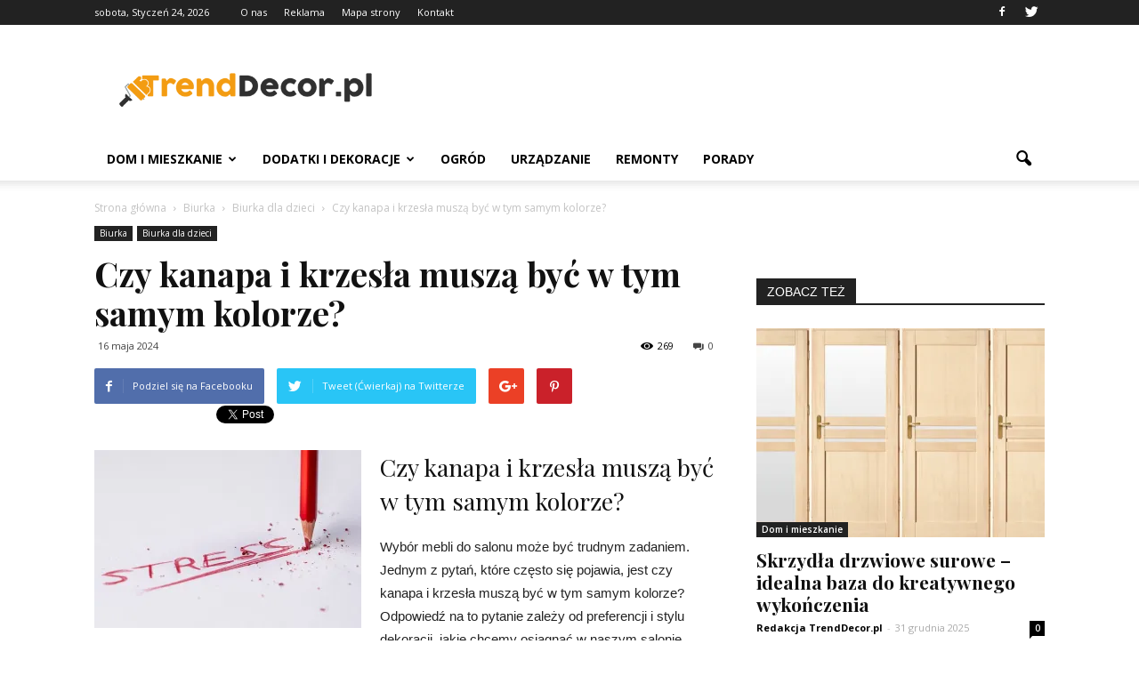

--- FILE ---
content_type: text/html; charset=UTF-8
request_url: https://www.trenddecor.pl/czy-kanapa-i-krzesla-musza-byc-w-tym-samym-kolorze/
body_size: 103910
content:
<!doctype html >
<!--[if IE 8]>    <html class="ie8" lang="en"> <![endif]-->
<!--[if IE 9]>    <html class="ie9" lang="en"> <![endif]-->
<!--[if gt IE 8]><!--> <html lang="pl-PL"> <!--<![endif]-->
<head>
    <title>Czy kanapa i krzesła muszą być w tym samym kolorze? | TrendDecor.pl</title>
    <meta charset="UTF-8" />
    <meta name="viewport" content="width=device-width, initial-scale=1.0">
    <link rel="pingback" href="https://www.trenddecor.pl/xmlrpc.php" />
    <meta property="og:image" content="https://i1.wp.com/www.trenddecor.pl/wp-content/uploads/2023/12/c13ae9b38a532d0535c1faded432af8a.jpeg?fit=640%2C427&ssl=1" /><meta name="author" content="Redakcja">
<link rel='dns-prefetch' href='//s0.wp.com' />
<link rel='dns-prefetch' href='//secure.gravatar.com' />
<link rel='dns-prefetch' href='//fonts.googleapis.com' />
<link rel='dns-prefetch' href='//s.w.org' />
<link rel="alternate" type="application/rss+xml" title="TrendDecor.pl &raquo; Kanał z wpisami" href="https://www.trenddecor.pl/feed/" />
<link rel="alternate" type="application/rss+xml" title="TrendDecor.pl &raquo; Kanał z komentarzami" href="https://www.trenddecor.pl/comments/feed/" />
<link rel="alternate" type="application/rss+xml" title="TrendDecor.pl &raquo; Czy kanapa i krzesła muszą być w tym samym kolorze? Kanał z komentarzami" href="https://www.trenddecor.pl/czy-kanapa-i-krzesla-musza-byc-w-tym-samym-kolorze/feed/" />
		<script type="text/javascript">
			window._wpemojiSettings = {"baseUrl":"https:\/\/s.w.org\/images\/core\/emoji\/2.3\/72x72\/","ext":".png","svgUrl":"https:\/\/s.w.org\/images\/core\/emoji\/2.3\/svg\/","svgExt":".svg","source":{"concatemoji":"https:\/\/www.trenddecor.pl\/wp-includes\/js\/wp-emoji-release.min.js?ver=4.9.1"}};
			!function(a,b,c){function d(a,b){var c=String.fromCharCode;l.clearRect(0,0,k.width,k.height),l.fillText(c.apply(this,a),0,0);var d=k.toDataURL();l.clearRect(0,0,k.width,k.height),l.fillText(c.apply(this,b),0,0);var e=k.toDataURL();return d===e}function e(a){var b;if(!l||!l.fillText)return!1;switch(l.textBaseline="top",l.font="600 32px Arial",a){case"flag":return!(b=d([55356,56826,55356,56819],[55356,56826,8203,55356,56819]))&&(b=d([55356,57332,56128,56423,56128,56418,56128,56421,56128,56430,56128,56423,56128,56447],[55356,57332,8203,56128,56423,8203,56128,56418,8203,56128,56421,8203,56128,56430,8203,56128,56423,8203,56128,56447]),!b);case"emoji":return b=d([55358,56794,8205,9794,65039],[55358,56794,8203,9794,65039]),!b}return!1}function f(a){var c=b.createElement("script");c.src=a,c.defer=c.type="text/javascript",b.getElementsByTagName("head")[0].appendChild(c)}var g,h,i,j,k=b.createElement("canvas"),l=k.getContext&&k.getContext("2d");for(j=Array("flag","emoji"),c.supports={everything:!0,everythingExceptFlag:!0},i=0;i<j.length;i++)c.supports[j[i]]=e(j[i]),c.supports.everything=c.supports.everything&&c.supports[j[i]],"flag"!==j[i]&&(c.supports.everythingExceptFlag=c.supports.everythingExceptFlag&&c.supports[j[i]]);c.supports.everythingExceptFlag=c.supports.everythingExceptFlag&&!c.supports.flag,c.DOMReady=!1,c.readyCallback=function(){c.DOMReady=!0},c.supports.everything||(h=function(){c.readyCallback()},b.addEventListener?(b.addEventListener("DOMContentLoaded",h,!1),a.addEventListener("load",h,!1)):(a.attachEvent("onload",h),b.attachEvent("onreadystatechange",function(){"complete"===b.readyState&&c.readyCallback()})),g=c.source||{},g.concatemoji?f(g.concatemoji):g.wpemoji&&g.twemoji&&(f(g.twemoji),f(g.wpemoji)))}(window,document,window._wpemojiSettings);
		</script>
		<style type="text/css">
img.wp-smiley,
img.emoji {
	display: inline !important;
	border: none !important;
	box-shadow: none !important;
	height: 1em !important;
	width: 1em !important;
	margin: 0 .07em !important;
	vertical-align: -0.1em !important;
	background: none !important;
	padding: 0 !important;
}
</style>
<link rel='stylesheet' id='yasrcss-css'  href='https://www.trenddecor.pl/wp-content/plugins/yet-another-stars-rating/css/yasr.css' type='text/css' media='all' />
<style id='yasrcss-inline-css' type='text/css'>

		.rateit .rateit-range {
			background: url(https://www.trenddecor.pl/wp-content/plugins/yet-another-stars-rating/img/star.png) left 0px !important;
		}

		.rateit .rateit-hover {
			background: url(https://www.trenddecor.pl/wp-content/plugins/yet-another-stars-rating/img/star.png) left -21px !important;
		}

		.rateit .rateit-selected {
			background: url(https://www.trenddecor.pl/wp-content/plugins/yet-another-stars-rating/img/star.png) left -42px !important;
		}

		div.medium .rateit-range {
			/*White*/
			background: url(https://www.trenddecor.pl/wp-content/plugins/yet-another-stars-rating/img/stars24.png) left 0px !important;
		}

		div.medium .rateit-hover {
			/*Red*/
			background: url(https://www.trenddecor.pl/wp-content/plugins/yet-another-stars-rating/img/stars24.png) left -29px !important;
		}

		div.medium .rateit-selected {
			/*Yellow*/
			background: url(https://www.trenddecor.pl/wp-content/plugins/yet-another-stars-rating/img/stars24.png) left -58px !important;
		}

		/* Creating set 32 */

		div.bigstars .rateit-range {
			/*White*/
			background: url(https://www.trenddecor.pl/wp-content/plugins/yet-another-stars-rating/img/stars32.png) left 0px !important;
		}

		div.bigstars .rateit-hover{
			/*red*/
			background: url(https://www.trenddecor.pl/wp-content/plugins/yet-another-stars-rating/img/stars32.png) left -37px !important;
		}

		div.bigstars .rateit-selected
		{
			/*Gold*/
			background: url(https://www.trenddecor.pl/wp-content/plugins/yet-another-stars-rating/img/stars32.png) left -74px !important;
		}

	
</style>
<link rel='stylesheet' id='jquery-ui-css'  href='https://www.trenddecor.pl/wp-content/plugins/yet-another-stars-rating/css/jquery-ui.css?ver=1.11.2' type='text/css' media='all' />
<link rel='stylesheet' id='dashicons-css'  href='https://www.trenddecor.pl/wp-includes/css/dashicons.min.css?ver=4.9.1' type='text/css' media='all' />
<link rel='stylesheet' id='yasrcsslightscheme-css'  href='https://www.trenddecor.pl/wp-content/plugins/yet-another-stars-rating/css/yasr-table-light.css' type='text/css' media='all' />
<link rel='stylesheet' id='google_font_open_sans-css'  href='https://fonts.googleapis.com/css?family=Open+Sans%3A300italic%2C400italic%2C600italic%2C400%2C600%2C700&#038;ver=4.9.1' type='text/css' media='all' />
<link rel='stylesheet' id='google-fonts-style-css'  href='https://fonts.googleapis.com/css?family=Playfair+Display%3A400%2C700&#038;ver=4.9.1' type='text/css' media='all' />
<!-- Inline jetpack_facebook_likebox -->
<style id='jetpack_facebook_likebox-inline-css' type='text/css'>
.widget_facebook_likebox {
	overflow: hidden;
}

</style>
<link rel='stylesheet' id='js_composer_front-css'  href='https://www.trenddecor.pl/wp-content/plugins/js_composer/assets/css/js_composer.min.css?ver=5.0.1' type='text/css' media='all' />
<link rel='stylesheet' id='td-theme-css'  href='https://www.trenddecor.pl/wp-content/themes/Newspaper/style.css?ver=7.6.1' type='text/css' media='all' />
<link rel='stylesheet' id='td-theme-demo-style-css'  href='https://www.trenddecor.pl/wp-content/themes/Newspaper/includes/demos/blog/demo_style.css?ver=7.6.1' type='text/css' media='all' />
<link rel='stylesheet' id='social-logos-css'  href='https://www.trenddecor.pl/wp-content/plugins/jetpack/_inc/social-logos/social-logos.min.css?ver=1' type='text/css' media='all' />
<link rel='stylesheet' id='jetpack_css-css'  href='https://www.trenddecor.pl/wp-content/plugins/jetpack/css/jetpack.css?ver=4.5.3' type='text/css' media='all' />
<script type='text/javascript' src='https://www.trenddecor.pl/wp-includes/js/jquery/jquery.js?ver=1.12.4'></script>
<script type='text/javascript' src='https://www.trenddecor.pl/wp-includes/js/jquery/jquery-migrate.min.js?ver=1.4.1'></script>
<script type='text/javascript'>
/* <![CDATA[ */
var related_posts_js_options = {"post_heading":"h4"};
/* ]]> */
</script>
<script type='text/javascript' src='https://www.trenddecor.pl/wp-content/plugins/jetpack/modules/related-posts/related-posts.js?ver=20150408'></script>
<link rel='https://api.w.org/' href='https://www.trenddecor.pl/wp-json/' />
<link rel="EditURI" type="application/rsd+xml" title="RSD" href="https://www.trenddecor.pl/xmlrpc.php?rsd" />
<link rel="wlwmanifest" type="application/wlwmanifest+xml" href="https://www.trenddecor.pl/wp-includes/wlwmanifest.xml" /> 
<link rel='prev' title='Jakie płytki na blat łazienkowy?' href='https://www.trenddecor.pl/jakie-plytki-na-blat-lazienkowy/' />
<link rel='next' title='Jak kisić ogórki w beczce Kamionkowej?' href='https://www.trenddecor.pl/jak-kisic-ogorki-w-beczce-kamionkowej/' />
<meta name="generator" content="WordPress 4.9.1" />
<link rel="canonical" href="https://www.trenddecor.pl/czy-kanapa-i-krzesla-musza-byc-w-tym-samym-kolorze/" />
<link rel='shortlink' href='https://wp.me/p6wqou-1LC' />
<link rel="alternate" type="application/json+oembed" href="https://www.trenddecor.pl/wp-json/oembed/1.0/embed?url=https%3A%2F%2Fwww.trenddecor.pl%2Fczy-kanapa-i-krzesla-musza-byc-w-tym-samym-kolorze%2F" />
<link rel="alternate" type="text/xml+oembed" href="https://www.trenddecor.pl/wp-json/oembed/1.0/embed?url=https%3A%2F%2Fwww.trenddecor.pl%2Fczy-kanapa-i-krzesla-musza-byc-w-tym-samym-kolorze%2F&#038;format=xml" />

<link rel='dns-prefetch' href='//v0.wordpress.com'>
<link rel='dns-prefetch' href='//i0.wp.com'>
<link rel='dns-prefetch' href='//i1.wp.com'>
<link rel='dns-prefetch' href='//i2.wp.com'>
<style type='text/css'>img#wpstats{display:none}</style><!--[if lt IE 9]><script src="https://html5shim.googlecode.com/svn/trunk/html5.js"></script><![endif]-->
    <meta name="generator" content="Powered by Visual Composer - drag and drop page builder for WordPress."/>
<!--[if lte IE 9]><link rel="stylesheet" type="text/css" href="https://www.trenddecor.pl/wp-content/plugins/js_composer/assets/css/vc_lte_ie9.min.css" media="screen"><![endif]-->
<!-- Jetpack Open Graph Tags -->
<meta property="og:type" content="article" />
<meta property="og:title" content="Czy kanapa i krzesła muszą być w tym samym kolorze?" />
<meta property="og:url" content="https://www.trenddecor.pl/czy-kanapa-i-krzesla-musza-byc-w-tym-samym-kolorze/" />
<meta property="og:description" content="Czy kanapa i krzesła muszą być w tym samym kolorze? Wybór mebli do salonu może być trudnym zadaniem. Jednym z pytań, które często się pojawia, jest czy kanapa i krzesła muszą być w tym samym kolorz…" />
<meta property="article:published_time" content="2024-05-16T07:24:00+00:00" />
<meta property="article:modified_time" content="2024-05-16T07:24:00+00:00" />
<meta property="og:site_name" content="TrendDecor.pl" />
<meta property="og:image" content="https://i1.wp.com/www.trenddecor.pl/wp-content/uploads/2023/12/c13ae9b38a532d0535c1faded432af8a.jpeg?fit=640%2C427&amp;ssl=1" />
<meta property="og:image:width" content="640" />
<meta property="og:image:height" content="427" />
<meta property="og:locale" content="pl_PL" />
<meta name="twitter:image" content="https://i1.wp.com/www.trenddecor.pl/wp-content/uploads/2023/12/c13ae9b38a532d0535c1faded432af8a.jpeg?fit=640%2C427&#038;ssl=1&#038;w=640" />
<meta name="twitter:card" content="summary_large_image" />

<!-- JS generated by theme -->

<script>
    
    

	    var tdBlocksArray = []; //here we store all the items for the current page

	    //td_block class - each ajax block uses a object of this class for requests
	    function tdBlock() {
		    this.id = '';
		    this.block_type = 1; //block type id (1-234 etc)
		    this.atts = '';
		    this.td_column_number = '';
		    this.td_current_page = 1; //
		    this.post_count = 0; //from wp
		    this.found_posts = 0; //from wp
		    this.max_num_pages = 0; //from wp
		    this.td_filter_value = ''; //current live filter value
		    this.is_ajax_running = false;
		    this.td_user_action = ''; // load more or infinite loader (used by the animation)
		    this.header_color = '';
		    this.ajax_pagination_infinite_stop = ''; //show load more at page x
	    }


        // td_js_generator - mini detector
        (function(){
            var htmlTag = document.getElementsByTagName("html")[0];

            if ( navigator.userAgent.indexOf("MSIE 10.0") > -1 ) {
                htmlTag.className += ' ie10';
            }

            if ( !!navigator.userAgent.match(/Trident.*rv\:11\./) ) {
                htmlTag.className += ' ie11';
            }

            if ( /(iPad|iPhone|iPod)/g.test(navigator.userAgent) ) {
                htmlTag.className += ' td-md-is-ios';
            }

            var user_agent = navigator.userAgent.toLowerCase();
            if ( user_agent.indexOf("android") > -1 ) {
                htmlTag.className += ' td-md-is-android';
            }

            if ( -1 !== navigator.userAgent.indexOf('Mac OS X')  ) {
                htmlTag.className += ' td-md-is-os-x';
            }

            if ( /chrom(e|ium)/.test(navigator.userAgent.toLowerCase()) ) {
               htmlTag.className += ' td-md-is-chrome';
            }

            if ( -1 !== navigator.userAgent.indexOf('Firefox') ) {
                htmlTag.className += ' td-md-is-firefox';
            }

            if ( -1 !== navigator.userAgent.indexOf('Safari') && -1 === navigator.userAgent.indexOf('Chrome') ) {
                htmlTag.className += ' td-md-is-safari';
            }

            if( -1 !== navigator.userAgent.indexOf('IEMobile') ){
                htmlTag.className += ' td-md-is-iemobile';
            }

        })();




        var tdLocalCache = {};

        ( function () {
            "use strict";

            tdLocalCache = {
                data: {},
                remove: function (resource_id) {
                    delete tdLocalCache.data[resource_id];
                },
                exist: function (resource_id) {
                    return tdLocalCache.data.hasOwnProperty(resource_id) && tdLocalCache.data[resource_id] !== null;
                },
                get: function (resource_id) {
                    return tdLocalCache.data[resource_id];
                },
                set: function (resource_id, cachedData) {
                    tdLocalCache.remove(resource_id);
                    tdLocalCache.data[resource_id] = cachedData;
                }
            };
        })();

    
    
var td_viewport_interval_list=[{"limitBottom":767,"sidebarWidth":228},{"limitBottom":1018,"sidebarWidth":300},{"limitBottom":1140,"sidebarWidth":324}];
var td_animation_stack_effect="type0";
var tds_animation_stack=true;
var td_animation_stack_specific_selectors=".entry-thumb, img";
var td_animation_stack_general_selectors=".td-animation-stack img, .post img";
var td_ajax_url="https:\/\/www.trenddecor.pl\/wp-admin\/admin-ajax.php?td_theme_name=Newspaper&v=7.6.1";
var td_get_template_directory_uri="https:\/\/www.trenddecor.pl\/wp-content\/themes\/Newspaper";
var tds_snap_menu="snap";
var tds_logo_on_sticky="";
var tds_header_style="";
var td_please_wait="Prosz\u0119 czeka\u0107 ...";
var td_email_user_pass_incorrect="U\u017cytkownik lub has\u0142o niepoprawne!";
var td_email_user_incorrect="E-mail lub nazwa u\u017cytkownika jest niepoprawna!";
var td_email_incorrect="E-mail niepoprawny!";
var tds_more_articles_on_post_enable="show";
var tds_more_articles_on_post_time_to_wait="";
var tds_more_articles_on_post_pages_distance_from_top=0;
var tds_theme_color_site_wide="#cb9558";
var tds_smart_sidebar="enabled";
var tdThemeName="Newspaper";
var td_magnific_popup_translation_tPrev="Poprzedni (Strza\u0142ka w lewo)";
var td_magnific_popup_translation_tNext="Nast\u0119pny (Strza\u0142ka w prawo)";
var td_magnific_popup_translation_tCounter="%curr% z %total%";
var td_magnific_popup_translation_ajax_tError="Zawarto\u015b\u0107 z %url% nie mo\u017ce by\u0107 za\u0142adowana.";
var td_magnific_popup_translation_image_tError="Obraz #%curr% nie mo\u017ce by\u0107 za\u0142adowany.";
var td_ad_background_click_link="";
var td_ad_background_click_target="";
</script>


<!-- Header style compiled by theme -->

<style>
    
.td-header-wrap .black-menu .sf-menu > .current-menu-item > a,
    .td-header-wrap .black-menu .sf-menu > .current-menu-ancestor > a,
    .td-header-wrap .black-menu .sf-menu > .current-category-ancestor > a,
    .td-header-wrap .black-menu .sf-menu > li > a:hover,
    .td-header-wrap .black-menu .sf-menu > .sfHover > a,
    .td-header-style-12 .td-header-menu-wrap-full,
    .sf-menu > .current-menu-item > a:after,
    .sf-menu > .current-menu-ancestor > a:after,
    .sf-menu > .current-category-ancestor > a:after,
    .sf-menu > li:hover > a:after,
    .sf-menu > .sfHover > a:after,
    .sf-menu ul .td-menu-item > a:hover,
    .sf-menu ul .sfHover > a,
    .sf-menu ul .current-menu-ancestor > a,
    .sf-menu ul .current-category-ancestor > a,
    .sf-menu ul .current-menu-item > a,
    .td-header-style-12 .td-affix,
    .header-search-wrap .td-drop-down-search:after,
    .header-search-wrap .td-drop-down-search .btn:hover,
    input[type=submit]:hover,
    .td-read-more a,
    .td-post-category:hover,
    .td-grid-style-1.td-hover-1 .td-big-grid-post:hover .td-post-category,
    .td-grid-style-5.td-hover-1 .td-big-grid-post:hover .td-post-category,
    .td_top_authors .td-active .td-author-post-count,
    .td_top_authors .td-active .td-author-comments-count,
    .td_top_authors .td_mod_wrap:hover .td-author-post-count,
    .td_top_authors .td_mod_wrap:hover .td-author-comments-count,
    .td-404-sub-sub-title a:hover,
    .td-search-form-widget .wpb_button:hover,
    .td-rating-bar-wrap div,
    .td_category_template_3 .td-current-sub-category,
    .dropcap,
    .td_wrapper_video_playlist .td_video_controls_playlist_wrapper,
    .wpb_default,
    .wpb_default:hover,
    .td-left-smart-list:hover,
    .td-right-smart-list:hover,
    .woocommerce-checkout .woocommerce input.button:hover,
    .woocommerce-page .woocommerce a.button:hover,
    .woocommerce-account div.woocommerce .button:hover,
    #bbpress-forums button:hover,
    .bbp_widget_login .button:hover,
    .td-footer-wrapper .td-post-category,
    .td-footer-wrapper .widget_product_search input[type="submit"]:hover,
    .woocommerce .product a.button:hover,
    .woocommerce .product #respond input#submit:hover,
    .woocommerce .checkout input#place_order:hover,
    .woocommerce .woocommerce.widget .button:hover,
    .single-product .product .summary .cart .button:hover,
    .woocommerce-cart .woocommerce table.cart .button:hover,
    .woocommerce-cart .woocommerce .shipping-calculator-form .button:hover,
    .td-next-prev-wrap a:hover,
    .td-load-more-wrap a:hover,
    .td-post-small-box a:hover,
    .page-nav .current,
    .page-nav:first-child > div,
    .td_category_template_8 .td-category-header .td-category a.td-current-sub-category,
    .td_category_template_4 .td-category-siblings .td-category a:hover,
    #bbpress-forums .bbp-pagination .current,
    #bbpress-forums #bbp-single-user-details #bbp-user-navigation li.current a,
    .td-theme-slider:hover .slide-meta-cat a,
    a.vc_btn-black:hover,
    .td-trending-now-wrapper:hover .td-trending-now-title,
    .td-scroll-up,
    .td-smart-list-button:hover,
    .td-weather-information:before,
    .td-weather-week:before,
    .td_block_exchange .td-exchange-header:before,
    .td_block_big_grid_9.td-grid-style-1 .td-post-category,
    .td_block_big_grid_9.td-grid-style-5 .td-post-category,
    .td-grid-style-6.td-hover-1 .td-module-thumb:after {
        background-color: #cb9558;
    }

    .woocommerce .woocommerce-message .button:hover,
    .woocommerce .woocommerce-error .button:hover,
    .woocommerce .woocommerce-info .button:hover {
        background-color: #cb9558 !important;
    }

    .woocommerce .product .onsale,
    .woocommerce.widget .ui-slider .ui-slider-handle {
        background: none #cb9558;
    }

    .woocommerce.widget.widget_layered_nav_filters ul li a {
        background: none repeat scroll 0 0 #cb9558 !important;
    }

    a,
    cite a:hover,
    .td_mega_menu_sub_cats .cur-sub-cat,
    .td-mega-span h3 a:hover,
    .td_mod_mega_menu:hover .entry-title a,
    .header-search-wrap .result-msg a:hover,
    .top-header-menu li a:hover,
    .top-header-menu .current-menu-item > a,
    .top-header-menu .current-menu-ancestor > a,
    .top-header-menu .current-category-ancestor > a,
    .td-social-icon-wrap > a:hover,
    .td-header-sp-top-widget .td-social-icon-wrap a:hover,
    .td-page-content blockquote p,
    .td-post-content blockquote p,
    .mce-content-body blockquote p,
    .comment-content blockquote p,
    .wpb_text_column blockquote p,
    .td_block_text_with_title blockquote p,
    .td_module_wrap:hover .entry-title a,
    .td-subcat-filter .td-subcat-list a:hover,
    .td-subcat-filter .td-subcat-dropdown a:hover,
    .td_quote_on_blocks,
    .dropcap2,
    .dropcap3,
    .td_top_authors .td-active .td-authors-name a,
    .td_top_authors .td_mod_wrap:hover .td-authors-name a,
    .td-post-next-prev-content a:hover,
    .author-box-wrap .td-author-social a:hover,
    .td-author-name a:hover,
    .td-author-url a:hover,
    .td_mod_related_posts:hover h3 > a,
    .td-post-template-11 .td-related-title .td-related-left:hover,
    .td-post-template-11 .td-related-title .td-related-right:hover,
    .td-post-template-11 .td-related-title .td-cur-simple-item,
    .td-post-template-11 .td_block_related_posts .td-next-prev-wrap a:hover,
    .comment-reply-link:hover,
    .logged-in-as a:hover,
    #cancel-comment-reply-link:hover,
    .td-search-query,
    .td-category-header .td-pulldown-category-filter-link:hover,
    .td-category-siblings .td-subcat-dropdown a:hover,
    .td-category-siblings .td-subcat-dropdown a.td-current-sub-category,
    .widget a:hover,
    .widget_calendar tfoot a:hover,
    .woocommerce a.added_to_cart:hover,
    #bbpress-forums li.bbp-header .bbp-reply-content span a:hover,
    #bbpress-forums .bbp-forum-freshness a:hover,
    #bbpress-forums .bbp-topic-freshness a:hover,
    #bbpress-forums .bbp-forums-list li a:hover,
    #bbpress-forums .bbp-forum-title:hover,
    #bbpress-forums .bbp-topic-permalink:hover,
    #bbpress-forums .bbp-topic-started-by a:hover,
    #bbpress-forums .bbp-topic-started-in a:hover,
    #bbpress-forums .bbp-body .super-sticky li.bbp-topic-title .bbp-topic-permalink,
    #bbpress-forums .bbp-body .sticky li.bbp-topic-title .bbp-topic-permalink,
    .widget_display_replies .bbp-author-name,
    .widget_display_topics .bbp-author-name,
    .footer-text-wrap .footer-email-wrap a,
    .td-subfooter-menu li a:hover,
    .footer-social-wrap a:hover,
    a.vc_btn-black:hover,
    .td-smart-list-dropdown-wrap .td-smart-list-button:hover,
    .td_module_17 .td-read-more a:hover,
    .td_module_18 .td-read-more a:hover,
    .td_module_19 .td-post-author-name a:hover,
    .td-instagram-user a {
        color: #cb9558;
    }

    a.vc_btn-black.vc_btn_square_outlined:hover,
    a.vc_btn-black.vc_btn_outlined:hover,
    .td-mega-menu-page .wpb_content_element ul li a:hover {
        color: #cb9558 !important;
    }

    .td-next-prev-wrap a:hover,
    .td-load-more-wrap a:hover,
    .td-post-small-box a:hover,
    .page-nav .current,
    .page-nav:first-child > div,
    .td_category_template_8 .td-category-header .td-category a.td-current-sub-category,
    .td_category_template_4 .td-category-siblings .td-category a:hover,
    #bbpress-forums .bbp-pagination .current,
    .post .td_quote_box,
    .page .td_quote_box,
    a.vc_btn-black:hover {
        border-color: #cb9558;
    }

    .td_wrapper_video_playlist .td_video_currently_playing:after {
        border-color: #cb9558 !important;
    }

    .header-search-wrap .td-drop-down-search:before {
        border-color: transparent transparent #cb9558 transparent;
    }

    .block-title > span,
    .block-title > a,
    .block-title > label,
    .widgettitle,
    .widgettitle:after,
    .td-trending-now-title,
    .td-trending-now-wrapper:hover .td-trending-now-title,
    .wpb_tabs li.ui-tabs-active a,
    .wpb_tabs li:hover a,
    .vc_tta-container .vc_tta-color-grey.vc_tta-tabs-position-top.vc_tta-style-classic .vc_tta-tabs-container .vc_tta-tab.vc_active > a,
    .vc_tta-container .vc_tta-color-grey.vc_tta-tabs-position-top.vc_tta-style-classic .vc_tta-tabs-container .vc_tta-tab:hover > a,
    .td-related-title .td-cur-simple-item,
    .woocommerce .product .products h2,
    .td-subcat-filter .td-subcat-dropdown:hover .td-subcat-more {
    	background-color: #cb9558;
    }

    .woocommerce div.product .woocommerce-tabs ul.tabs li.active {
    	background-color: #cb9558 !important;
    }

    .block-title,
    .td-related-title,
    .wpb_tabs .wpb_tabs_nav,
    .vc_tta-container .vc_tta-color-grey.vc_tta-tabs-position-top.vc_tta-style-classic .vc_tta-tabs-container,
    .woocommerce div.product .woocommerce-tabs ul.tabs:before {
        border-color: #cb9558;
    }
    .td_block_wrap .td-subcat-item .td-cur-simple-item {
	    color: #cb9558;
	}


    
    .td-grid-style-4 .entry-title
    {
        background-color: rgba(203, 149, 88, 0.7);
    }

    
    .block-title > span,
    .block-title > span > a,
    .block-title > a,
    .block-title > label,
    .widgettitle,
    .widgettitle:after,
    .td-trending-now-title,
    .td-trending-now-wrapper:hover .td-trending-now-title,
    .wpb_tabs li.ui-tabs-active a,
    .wpb_tabs li:hover a,
    .vc_tta-container .vc_tta-color-grey.vc_tta-tabs-position-top.vc_tta-style-classic .vc_tta-tabs-container .vc_tta-tab.vc_active > a,
    .vc_tta-container .vc_tta-color-grey.vc_tta-tabs-position-top.vc_tta-style-classic .vc_tta-tabs-container .vc_tta-tab:hover > a,
    .td-related-title .td-cur-simple-item,
    .woocommerce .product .products h2,
    .td-subcat-filter .td-subcat-dropdown:hover .td-subcat-more,
    .td-weather-information:before,
    .td-weather-week:before,
    .td_block_exchange .td-exchange-header:before {
        background-color: #222222;
    }

    .woocommerce div.product .woocommerce-tabs ul.tabs li.active {
    	background-color: #222222 !important;
    }

    .block-title,
    .td-related-title,
    .wpb_tabs .wpb_tabs_nav,
    .vc_tta-container .vc_tta-color-grey.vc_tta-tabs-position-top.vc_tta-style-classic .vc_tta-tabs-container,
    .woocommerce div.product .woocommerce-tabs ul.tabs:before {
        border-color: #222222;
    }

    
	.td_module_wrap .td-module-title {
		font-family:"Playfair Display";
	
	}
     
    .td_module_2 .td-module-title {
    	font-weight:bold;
	
    }
    
    .td_module_4 .td-module-title {
    	font-weight:bold;
	
    }
    
    .td_module_14 .td-module-title {
    	font-weight:bold;
	
    }
    
	.td_block_trending_now .entry-title a,
	.td-theme-slider .td-module-title a,
    .td-big-grid-post .entry-title {
		font-family:"Playfair Display";
	
	}
    
    .td_module_mx2 .td-module-title a {
    	font-family:Roboto;
	
    }
    
    .td_module_mx8 .td-module-title a {
    	font-family:Roboto;
	
    }
    
    .td-theme-slider.iosSlider-col-1 .td-module-title a {
        font-family:Roboto;
	
    }
    
    .td-big-grid-post.td-big-thumb .td-big-grid-meta,
    .td-big-thumb .td-big-grid-meta .entry-title {
        font-weight:bold;
	
    }
    
	.post .td-post-header .entry-title {
		font-family:"Playfair Display";
	
	}
    
    .td-post-template-default .td-post-header .entry-title {
        font-weight:bold;
	
    }
    
    .td-post-template-1 .td-post-header .entry-title {
        font-weight:bold;
	
    }
    
    .td-post-template-2 .td-post-header .entry-title {
        font-weight:bold;
	
    }
    
    .td-post-template-3 .td-post-header .entry-title {
        font-weight:bold;
	
    }
    
    .td-post-template-4 .td-post-header .entry-title {
        font-weight:bold;
	
    }
    
    .td-post-template-5 .td-post-header .entry-title {
        font-weight:bold;
	
    }
    
    .td-post-template-6 .td-post-header .entry-title {
        font-weight:bold;
	
    }
    
    .td-post-template-7 .td-post-header .entry-title {
        font-weight:bold;
	
    }
    
    .td-post-template-8 .td-post-header .entry-title {
        font-weight:bold;
	
    }
    
    .td-post-template-9 .td-post-header .entry-title {
        font-weight:bold;
	
    }
    
    .td-post-template-10 .td-post-header .entry-title {
        font-weight:bold;
	
    }
    
    .td-post-template-11 .td-post-header .entry-title {
        font-weight:bold;
	
    }
    
    .post blockquote p,
    .page blockquote p,
    .td-post-text-content blockquote p {
        font-family:"Playfair Display";
	
    }
    
    .post .td_quote_box p,
    .page .td_quote_box p {
        font-family:"Playfair Display";
	
    }
    
    .post .td_pull_quote p,
    .page .td_pull_quote p {
        font-family:"Playfair Display";
	
    }
    
    .td-post-content h1 {
        font-family:"Playfair Display";
	
    }
    
    .td-post-content h2 {
        font-family:"Playfair Display";
	
    }
    
    .td-page-title,
    .woocommerce-page .page-title,
    .td-category-title-holder .td-page-title {
    	font-family:"Playfair Display";
	font-weight:bold;
	
    }
    
    .td-page-content h1,
    .wpb_text_column h1 {
    	font-family:"Playfair Display";
	
    }
    
    .td-page-content h2,
    .wpb_text_column h2 {
    	font-family:"Playfair Display";
	
    }
    
    #td-outer-wrap span.dropcap {
    	font-family:"Playfair Display";
	
    }
</style>

<script>
  (function(i,s,o,g,r,a,m){i['GoogleAnalyticsObject']=r;i[r]=i[r]||function(){
  (i[r].q=i[r].q||[]).push(arguments)},i[r].l=1*new Date();a=s.createElement(o),
  m=s.getElementsByTagName(o)[0];a.async=1;a.src=g;m.parentNode.insertBefore(a,m)
  })(window,document,'script','https://www.google-analytics.com/analytics.js','ga');

  ga('create', 'UA-66177583-1', 'auto');
  ga('send', 'pageview');

</script><noscript><style type="text/css"> .wpb_animate_when_almost_visible { opacity: 1; }</style></noscript></head>

<body class="post-template-default single single-post postid-6796 single-format-standard czy-kanapa-i-krzesla-musza-byc-w-tym-samym-kolorze td-blog-demo single_template_1 wpb-js-composer js-comp-ver-5.0.1 vc_responsive td-animation-stack-type0 td-full-layout" itemscope="itemscope" itemtype="https://schema.org/WebPage">

        <div class="td-scroll-up"><i class="td-icon-menu-up"></i></div>
    
    <div class="td-menu-background"></div>
<div id="td-mobile-nav">
    <div class="td-mobile-container">
        <!-- mobile menu top section -->
        <div class="td-menu-socials-wrap">
            <!-- socials -->
            <div class="td-menu-socials">
                
        <span class="td-social-icon-wrap">
            <a target="_blank" href="https://www.facebook.com/trenddecorpolska/" title="Facebook">
                <i class="td-icon-font td-icon-facebook"></i>
            </a>
        </span>
        <span class="td-social-icon-wrap">
            <a target="_blank" href="https://twitter.com/trenddecor_pl" title="Twitter">
                <i class="td-icon-font td-icon-twitter"></i>
            </a>
        </span>            </div>
            <!-- close button -->
            <div class="td-mobile-close">
                <a href="#"><i class="td-icon-close-mobile"></i></a>
            </div>
        </div>

        <!-- login section -->
        
        <!-- menu section -->
        <div class="td-mobile-content">
            <div class="menu-menu-menu-container"><ul id="menu-menu-menu" class="td-mobile-main-menu"><li id="menu-item-545" class="menu-item menu-item-type-taxonomy menu-item-object-category menu-item-has-children menu-item-first menu-item-545"><a href="https://www.trenddecor.pl/category/dom-i-mieszkanie/">Dom i mieszkanie<i class="td-icon-menu-right td-element-after"></i></a>
<ul class="sub-menu">
	<li id="menu-item-548" class="menu-item menu-item-type-taxonomy menu-item-object-category menu-item-548"><a href="https://www.trenddecor.pl/category/kuchnia/">Kuchnia</a></li>
	<li id="menu-item-551" class="menu-item menu-item-type-taxonomy menu-item-object-category menu-item-551"><a href="https://www.trenddecor.pl/category/lazienka/">Łazienka</a></li>
</ul>
</li>
<li id="menu-item-546" class="menu-item menu-item-type-taxonomy menu-item-object-category menu-item-has-children menu-item-546"><a href="https://www.trenddecor.pl/category/dodatki-i-dekoracje/">Dodatki i dekoracje<i class="td-icon-menu-right td-element-after"></i></a>
<ul class="sub-menu">
	<li id="menu-item-554" class="menu-item menu-item-type-taxonomy menu-item-object-category menu-item-554"><a href="https://www.trenddecor.pl/category/oswietlenie/">Oświetlenie</a></li>
</ul>
</li>
<li id="menu-item-547" class="menu-item menu-item-type-taxonomy menu-item-object-category menu-item-547"><a href="https://www.trenddecor.pl/category/ogrod/">Ogród</a></li>
<li id="menu-item-549" class="menu-item menu-item-type-taxonomy menu-item-object-category menu-item-549"><a href="https://www.trenddecor.pl/category/urzadzanie/">Urządzanie</a></li>
<li id="menu-item-552" class="menu-item menu-item-type-taxonomy menu-item-object-category menu-item-552"><a href="https://www.trenddecor.pl/category/remonty/">Remonty</a></li>
<li id="menu-item-553" class="menu-item menu-item-type-taxonomy menu-item-object-category menu-item-553"><a href="https://www.trenddecor.pl/category/porady/">Porady</a></li>
</ul></div>        </div>
    </div>

    <!-- register/login section -->
    </div>    <div class="td-search-background"></div>
<div class="td-search-wrap-mob">
	<div class="td-drop-down-search" aria-labelledby="td-header-search-button">
		<form method="get" class="td-search-form" action="https://www.trenddecor.pl/">
			<!-- close button -->
			<div class="td-search-close">
				<a href="#"><i class="td-icon-close-mobile"></i></a>
			</div>
			<div role="search" class="td-search-input">
				<span>Wyszukiwanie</span>
				<input id="td-header-search-mob" type="text" value="" name="s" autocomplete="off" />
			</div>
		</form>
		<div id="td-aj-search-mob"></div>
	</div>
</div>    
    
    <div id="td-outer-wrap">
    
        <!--
Header style 1
-->

<div class="td-header-wrap td-header-style-1">

    <div class="td-header-top-menu-full">
        <div class="td-container td-header-row td-header-top-menu">
            
    <div class="top-bar-style-1">
        
<div class="td-header-sp-top-menu">


	        <div class="td_data_time">
            <div >

                sobota, Styczeń 24, 2026
            </div>
        </div>
    <div class="menu-top-container"><ul id="menu-menu" class="top-header-menu"><li id="menu-item-81" class="menu-item menu-item-type-post_type menu-item-object-page menu-item-first td-menu-item td-normal-menu menu-item-81"><a href="https://www.trenddecor.pl/o-nas/">O nas</a></li>
<li id="menu-item-325" class="menu-item menu-item-type-post_type menu-item-object-page td-menu-item td-normal-menu menu-item-325"><a href="https://www.trenddecor.pl/reklama/">Reklama</a></li>
<li id="menu-item-119" class="menu-item menu-item-type-post_type menu-item-object-page td-menu-item td-normal-menu menu-item-119"><a href="https://www.trenddecor.pl/mapa-strony/">Mapa strony</a></li>
<li id="menu-item-80" class="menu-item menu-item-type-post_type menu-item-object-page td-menu-item td-normal-menu menu-item-80"><a href="https://www.trenddecor.pl/kontakt/">Kontakt</a></li>
</ul></div></div>
        <div class="td-header-sp-top-widget">
    
        <span class="td-social-icon-wrap">
            <a target="_blank" href="https://www.facebook.com/trenddecorpolska/" title="Facebook">
                <i class="td-icon-font td-icon-facebook"></i>
            </a>
        </span>
        <span class="td-social-icon-wrap">
            <a target="_blank" href="https://twitter.com/trenddecor_pl" title="Twitter">
                <i class="td-icon-font td-icon-twitter"></i>
            </a>
        </span></div>
    </div>

<!-- LOGIN MODAL -->
        </div>
    </div>

    <div class="td-banner-wrap-full td-logo-wrap-full">
        <div class="td-container td-header-row td-header-header">
            <div class="td-header-sp-logo">
                            <a class="td-main-logo" href="https://www.trenddecor.pl/">
                <img src="http://www.trenddecor.pl/wp-content/uploads/2015/07/trend-decor.png" alt="trend-decor" title="trend-decor"/>
                <span class="td-visual-hidden">TrendDecor.pl</span>
            </a>
                    </div>
            <div class="td-header-sp-recs">
                <div class="td-header-rec-wrap">
    
 <!-- A generated by theme --> 

<script async src="//pagead2.googlesyndication.com/pagead/js/adsbygoogle.js"></script><div class="td-g-rec td-g-rec-id-header ">
<script type="text/javascript">
var td_screen_width = window.innerWidth;

                    if ( td_screen_width >= 1140 ) {
                        /* large monitors */
                        document.write('<ins class="adsbygoogle" style="display:inline-block;width:728px;height:90px" data-ad-client="ca-pub-3624369775460466" data-ad-slot="5629245348"></ins>');
                        (adsbygoogle = window.adsbygoogle || []).push({});
                    }
            
	                    if ( td_screen_width >= 1019  && td_screen_width < 1140 ) {
	                        /* landscape tablets */
                        document.write('<ins class="adsbygoogle" style="display:inline-block;width:468px;height:60px" data-ad-client="ca-pub-3624369775460466" data-ad-slot="5629245348"></ins>');
	                        (adsbygoogle = window.adsbygoogle || []).push({});
	                    }
	                
                    if ( td_screen_width >= 768  && td_screen_width < 1019 ) {
                        /* portrait tablets */
                        document.write('<ins class="adsbygoogle" style="display:inline-block;width:468px;height:60px" data-ad-client="ca-pub-3624369775460466" data-ad-slot="5629245348"></ins>');
                        (adsbygoogle = window.adsbygoogle || []).push({});
                    }
                
                    if ( td_screen_width < 768 ) {
                        /* Phones */
                        document.write('<ins class="adsbygoogle" style="display:inline-block;width:320px;height:50px" data-ad-client="ca-pub-3624369775460466" data-ad-slot="5629245348"></ins>');
                        (adsbygoogle = window.adsbygoogle || []).push({});
                    }
                </script>
</div>

 <!-- end A --> 


</div>            </div>
        </div>
    </div>

    <div class="td-header-menu-wrap-full">
        <div class="td-header-menu-wrap td-header-gradient">
            <div class="td-container td-header-row td-header-main-menu">
                <div id="td-header-menu" role="navigation">
    <div id="td-top-mobile-toggle"><a href="#"><i class="td-icon-font td-icon-mobile"></i></a></div>
    <div class="td-main-menu-logo td-logo-in-header">
                <a class="td-main-logo" href="https://www.trenddecor.pl/">
            <img src="http://www.trenddecor.pl/wp-content/uploads/2015/07/trend-decor.png" alt="trend-decor" title="trend-decor"/>
        </a>
        </div>
    <div class="menu-menu-menu-container"><ul id="menu-menu-menu-1" class="sf-menu"><li class="menu-item menu-item-type-taxonomy menu-item-object-category menu-item-has-children menu-item-first td-menu-item td-normal-menu menu-item-545"><a href="https://www.trenddecor.pl/category/dom-i-mieszkanie/">Dom i mieszkanie</a>
<ul class="sub-menu">
	<li class="menu-item menu-item-type-taxonomy menu-item-object-category td-menu-item td-normal-menu menu-item-548"><a href="https://www.trenddecor.pl/category/kuchnia/">Kuchnia</a></li>
	<li class="menu-item menu-item-type-taxonomy menu-item-object-category td-menu-item td-normal-menu menu-item-551"><a href="https://www.trenddecor.pl/category/lazienka/">Łazienka</a></li>
</ul>
</li>
<li class="menu-item menu-item-type-taxonomy menu-item-object-category menu-item-has-children td-menu-item td-normal-menu menu-item-546"><a href="https://www.trenddecor.pl/category/dodatki-i-dekoracje/">Dodatki i dekoracje</a>
<ul class="sub-menu">
	<li class="menu-item menu-item-type-taxonomy menu-item-object-category td-menu-item td-normal-menu menu-item-554"><a href="https://www.trenddecor.pl/category/oswietlenie/">Oświetlenie</a></li>
</ul>
</li>
<li class="menu-item menu-item-type-taxonomy menu-item-object-category td-menu-item td-normal-menu menu-item-547"><a href="https://www.trenddecor.pl/category/ogrod/">Ogród</a></li>
<li class="menu-item menu-item-type-taxonomy menu-item-object-category td-menu-item td-normal-menu menu-item-549"><a href="https://www.trenddecor.pl/category/urzadzanie/">Urządzanie</a></li>
<li class="menu-item menu-item-type-taxonomy menu-item-object-category td-menu-item td-normal-menu menu-item-552"><a href="https://www.trenddecor.pl/category/remonty/">Remonty</a></li>
<li class="menu-item menu-item-type-taxonomy menu-item-object-category td-menu-item td-normal-menu menu-item-553"><a href="https://www.trenddecor.pl/category/porady/">Porady</a></li>
</ul></div></div>


<div class="td-search-wrapper">
    <div id="td-top-search">
        <!-- Search -->
        <div class="header-search-wrap">
            <div class="dropdown header-search">
                <a id="td-header-search-button" href="#" role="button" class="dropdown-toggle " data-toggle="dropdown"><i class="td-icon-search"></i></a>
                <a id="td-header-search-button-mob" href="#" role="button" class="dropdown-toggle " data-toggle="dropdown"><i class="td-icon-search"></i></a>
            </div>
        </div>
    </div>
</div>

<div class="header-search-wrap">
	<div class="dropdown header-search">
		<div class="td-drop-down-search" aria-labelledby="td-header-search-button">
			<form method="get" class="td-search-form" action="https://www.trenddecor.pl/">
				<div role="search" class="td-head-form-search-wrap">
					<input id="td-header-search" type="text" value="" name="s" autocomplete="off" /><input class="wpb_button wpb_btn-inverse btn" type="submit" id="td-header-search-top" value="Wyszukiwanie" />
				</div>
			</form>
			<div id="td-aj-search"></div>
		</div>
	</div>
</div>            </div>
        </div>
    </div>

</div><div class="td-main-content-wrap">

    <div class="td-container td-post-template-1 ">
        <div class="td-crumb-container"><div class="entry-crumbs" itemscope itemtype="http://schema.org/BreadcrumbList"><span class="td-bred-first"><a href="https://www.trenddecor.pl/">Strona główna</a></span> <i class="td-icon-right td-bread-sep"></i> <span itemscope itemprop="itemListElement" itemtype="http://schema.org/ListItem">
                               <a title="Zobacz wszystkie wiadomości Biurka" class="entry-crumb" itemscope itemprop="item" itemtype="http://schema.org/Thing" href="https://www.trenddecor.pl/category/meble/biurka/">
                                  <span itemprop="name">Biurka</span>    </a>    <meta itemprop="position" content = "1"></span> <i class="td-icon-right td-bread-sep"></i> <span itemscope itemprop="itemListElement" itemtype="http://schema.org/ListItem">
                               <a title="Zobacz wszystkie wiadomości Biurka dla dzieci" class="entry-crumb" itemscope itemprop="item" itemtype="http://schema.org/Thing" href="https://www.trenddecor.pl/category/meble/biurka/biurka-dla-dzieci/">
                                  <span itemprop="name">Biurka dla dzieci</span>    </a>    <meta itemprop="position" content = "2"></span> <i class="td-icon-right td-bread-sep td-bred-no-url-last"></i> <span class="td-bred-no-url-last">Czy kanapa i krzesła muszą być w tym samym kolorze?</span></div></div>
        <div class="td-pb-row">
                                    <div class="td-pb-span8 td-main-content" role="main">
                            <div class="td-ss-main-content">
                                

    <article id="post-6796" class="post-6796 post type-post status-publish format-standard has-post-thumbnail hentry category-biurka-dla-dzieci" itemscope itemtype="https://schema.org/Article">
        <div class="td-post-header">

            <ul class="td-category"><li class="entry-category"><a  href="https://www.trenddecor.pl/category/meble/biurka/">Biurka</a></li><li class="entry-category"><a  href="https://www.trenddecor.pl/category/meble/biurka/biurka-dla-dzieci/">Biurka dla dzieci</a></li></ul>
            <header class="td-post-title">
                <h1 class="entry-title">Czy kanapa i krzesła muszą być w tym samym kolorze?</h1>

                

                <div class="td-module-meta-info">
                                        <span class="td-post-date"><time class="entry-date updated td-module-date" datetime="2024-05-16T07:24:00+00:00" >16 maja 2024</time></span>                    <div class="td-post-comments"><a href="https://www.trenddecor.pl/czy-kanapa-i-krzesla-musza-byc-w-tym-samym-kolorze/#respond"><i class="td-icon-comments"></i>0</a></div>                    <div class="td-post-views"><i class="td-icon-views"></i><span class="td-nr-views-6796">269</span></div>                </div>

            </header>


        </div>

        <div class="td-post-sharing td-post-sharing-top td-with-like">
				<div class="td-default-sharing">
		            <a class="td-social-sharing-buttons td-social-facebook" href="http://www.facebook.com/sharer.php?u=https%3A%2F%2Fwww.trenddecor.pl%2Fczy-kanapa-i-krzesla-musza-byc-w-tym-samym-kolorze%2F" onclick="window.open(this.href, 'mywin','left=50,top=50,width=600,height=350,toolbar=0'); return false;"><i class="td-icon-facebook"></i><div class="td-social-but-text">Podziel się na Facebooku</div></a>
		            <a class="td-social-sharing-buttons td-social-twitter" href="https://twitter.com/intent/tweet?text=Czy+kanapa+i+krzes%C5%82a+musz%C4%85+by%C4%87+w+tym+samym+kolorze%3F&url=https%3A%2F%2Fwww.trenddecor.pl%2Fczy-kanapa-i-krzesla-musza-byc-w-tym-samym-kolorze%2F&via=TrendDecor.pl"  ><i class="td-icon-twitter"></i><div class="td-social-but-text">Tweet (Ćwierkaj) na Twitterze</div></a>
		            <a class="td-social-sharing-buttons td-social-google" href="http://plus.google.com/share?url=https://www.trenddecor.pl/czy-kanapa-i-krzesla-musza-byc-w-tym-samym-kolorze/" onclick="window.open(this.href, 'mywin','left=50,top=50,width=600,height=350,toolbar=0'); return false;"><i class="td-icon-googleplus"></i></a>
		            <a class="td-social-sharing-buttons td-social-pinterest" href="http://pinterest.com/pin/create/button/?url=https://www.trenddecor.pl/czy-kanapa-i-krzesla-musza-byc-w-tym-samym-kolorze/&amp;media=https://www.trenddecor.pl/wp-content/uploads/2023/12/c13ae9b38a532d0535c1faded432af8a.jpeg&description=Czy+kanapa+i+krzes%C5%82a+musz%C4%85+by%C4%87+w+tym+samym+kolorze%3F" onclick="window.open(this.href, 'mywin','left=50,top=50,width=600,height=350,toolbar=0'); return false;"><i class="td-icon-pinterest"></i></a>
		            <a class="td-social-sharing-buttons td-social-whatsapp" href="whatsapp://send?text=Czy+kanapa+i+krzes%C5%82a+musz%C4%85+by%C4%87+w+tym+samym+kolorze%3F%20-%20https%3A%2F%2Fwww.trenddecor.pl%2Fczy-kanapa-i-krzesla-musza-byc-w-tym-samym-kolorze%2F" ><i class="td-icon-whatsapp"></i></a>
	            </div><div class="td-classic-sharing"><ul><li class="td-classic-facebook"><iframe frameBorder="0" src="https://www.facebook.com/plugins/like.php?href=https://www.trenddecor.pl/czy-kanapa-i-krzesla-musza-byc-w-tym-samym-kolorze/&amp;layout=button_count&amp;show_faces=false&amp;width=105&amp;action=like&amp;colorscheme=light&amp;height=21" style="border:none; overflow:hidden; width:105px; height:21px; background-color:transparent;"></iframe></li><li class="td-classic-twitter"><a href="https://twitter.com/share" class="twitter-share-button" data-url="https://www.trenddecor.pl/czy-kanapa-i-krzesla-musza-byc-w-tym-samym-kolorze/" data-text="Czy kanapa i krzesła muszą być w tym samym kolorze?" data-via="" data-lang="en">tweet</a> <script>!function(d,s,id){var js,fjs=d.getElementsByTagName(s)[0];if(!d.getElementById(id)){js=d.createElement(s);js.id=id;js.src="//platform.twitter.com/widgets.js";fjs.parentNode.insertBefore(js,fjs);}}(document,"script","twitter-wjs");</script></li></ul></div></div>

        <div class="td-post-content">
            <div class="td-featured-image-rec">

            <div class="td-post-featured-image"><figure><a href="https://i1.wp.com/www.trenddecor.pl/wp-content/uploads/2023/12/c13ae9b38a532d0535c1faded432af8a.jpeg?fit=640%2C427&ssl=1" data-caption="Czy kanapa i krzesła muszą być w tym samym kolorze?"><img width="300" height="200" class="entry-thumb td-modal-image" src="https://i1.wp.com/www.trenddecor.pl/wp-content/uploads/2023/12/c13ae9b38a532d0535c1faded432af8a.jpeg?fit=300%2C200&ssl=1" srcset="https://i1.wp.com/www.trenddecor.pl/wp-content/uploads/2023/12/c13ae9b38a532d0535c1faded432af8a.jpeg?w=640&ssl=1 640w, https://i1.wp.com/www.trenddecor.pl/wp-content/uploads/2023/12/c13ae9b38a532d0535c1faded432af8a.jpeg?resize=300%2C200&ssl=1 300w, https://i1.wp.com/www.trenddecor.pl/wp-content/uploads/2023/12/c13ae9b38a532d0535c1faded432af8a.jpeg?resize=630%2C420&ssl=1 630w" sizes="(max-width: 300px) 100vw, 300px" alt="Czy kanapa i krzesła muszą być w tym samym kolorze?" title="Czy kanapa i krzesła muszą być w tym samym kolorze?"/></a><figcaption class="wp-caption-text">Czy kanapa i krzesła muszą być w tym samym kolorze?</figcaption></figure></div>            </div>

            <h2 id="czy-kanapa-i-krzesla-musza-byc-w-tym-samym-kolorze-pVLuBXEBsX">Czy kanapa i krzesła muszą być w tym samym kolorze?</h2>
<p>Wybór mebli do salonu może być trudnym zadaniem. Jednym z pytań, które często się pojawia, jest czy kanapa i krzesła muszą być w tym samym kolorze? Odpowiedź na to pytanie zależy od preferencji i stylu dekoracji, jakie chcemy osiągnąć w naszym salonie.</p>
<h3 id="wspolgranie-kolorow-pVLuBXEBsX">Współgranie kolorów</h3>
<p>Wielu ludzi uważa, że kanapa i krzesła powinny być w tym samym kolorze, aby stworzyć spójny wygląd w salonie. Jednak istnieje wiele innych sposobów, aby meble współgrały ze sobą, nawet jeśli mają różne kolory.</p>

 <!-- A generated by theme --> 

<script async src="//pagead2.googlesyndication.com/pagead/js/adsbygoogle.js"></script><div class="td-g-rec td-g-rec-id-content_inlineleft ">
<script type="text/javascript">
var td_screen_width = window.innerWidth;

                    if ( td_screen_width >= 1140 ) {
                        /* large monitors */
                        document.write('<ins class="adsbygoogle" style="display:inline-block;width:300px;height:250px" data-ad-client="ca-pub-3624369775460466" data-ad-slot="2675778942"></ins>');
                        (adsbygoogle = window.adsbygoogle || []).push({});
                    }
            
	                    if ( td_screen_width >= 1019  && td_screen_width < 1140 ) {
	                        /* landscape tablets */
                        document.write('<ins class="adsbygoogle" style="display:inline-block;width:300px;height:250px" data-ad-client="ca-pub-3624369775460466" data-ad-slot="2675778942"></ins>');
	                        (adsbygoogle = window.adsbygoogle || []).push({});
	                    }
	                
                    if ( td_screen_width >= 768  && td_screen_width < 1019 ) {
                        /* portrait tablets */
                        document.write('<ins class="adsbygoogle" style="display:inline-block;width:200px;height:200px" data-ad-client="ca-pub-3624369775460466" data-ad-slot="2675778942"></ins>');
                        (adsbygoogle = window.adsbygoogle || []).push({});
                    }
                
                    if ( td_screen_width < 768 ) {
                        /* Phones */
                        document.write('<ins class="adsbygoogle" style="display:inline-block;width:300px;height:250px" data-ad-client="ca-pub-3624369775460466" data-ad-slot="2675778942"></ins>');
                        (adsbygoogle = window.adsbygoogle || []).push({});
                    }
                </script>
</div>

 <!-- end A --> 

<p>Jednym z popularnych podejść jest wybór kanapy i krzeseł w podobnej tonacji kolorystycznej. Na przykład, jeśli kanapa jest w kolorze szarym, można wybrać krzesła w odcieniach srebrnych lub grafitowych. To pozwoli na stworzenie harmonijnego wyglądu, który nie jest zbyt monotonny.</p>
<p>Innym podejściem jest kontrastowanie kolorów. Można wybrać kanapę w jednym kolorze i krzesła w zupełnie innym. Na przykład, jeśli kanapa jest w kolorze beżowym, można wybrać krzesła w kolorze czarnym lub czerwonym. Taki kontrast może dodać charakteru i zainteresowania do salonu.</p>
<h3 id="styl-dekoracji-pVLuBXEBsX">Styl dekoracji</h3>
<p>Decyzja dotycząca koloru kanapy i krzeseł powinna być również zgodna ze stylem dekoracji, jaki chcemy osiągnąć w naszym salonie. Na przykład, jeśli preferujemy nowoczesny wygląd, możemy wybrać kanapę i krzesła w minimalistycznym stylu, w jednym kolorze lub w podobnej tonacji kolorystycznej.</p>
<p>Jeśli natomiast preferujemy bardziej klasyczny wygląd, możemy wybrać kanapę i krzesła w tradycyjnych kolorach, takich jak brązowy, bordowy lub zielony. Ważne jest, aby kolory mebli pasowały do reszty elementów dekoracyjnych w salonie, takich jak dywany, zasłony czy obrazy na ścianach.</p>
<h3 id="indywidualne-preferencje-pVLuBXEBsX">Indywidualne preferencje</h3>
<p>Ostateczna decyzja dotycząca koloru kanapy i krzeseł powinna być zgodna z naszymi indywidualnymi preferencjami. Jeśli czujemy się dobrze w otoczeniu, które stworzyliśmy, to jest to najważniejsze. Niezależnie od tego, czy wybierzemy meble w tym samym kolorze, czy w różnych kolorach, ważne jest, abyśmy czuli się komfortowo i zadowoleni z naszego salonu.</p>
<h2 id="podsumowanie-pVLuBXEBsX">Podsumowanie</h2>
<p>Decyzja dotycząca koloru kanapy i krzeseł w salonie jest kwestią indywidualnych preferencji i stylu dekoracji. Nie ma jednoznacznej odpowiedzi na pytanie, czy muszą być w tym samym kolorze. Ważne jest, aby meble współgrały ze sobą i pasowały do reszty elementów dekoracyjnych w salonie. Bez względu na to, czy wybierzemy meble w podobnej tonacji kolorystycznej, czy w zupełnie różnych kolorach, najważniejsze jest, abyśmy czuli się komfortowo i zadowoleni z naszego salonu.</p>
<p>Nie, kanapa i krzesła nie muszą być w tym samym kolorze. </p>
<p>Link do https://www.prezentbox.pl/: <a href="https://www.prezentbox.pl/">https://www.prezentbox.pl/</a></p>

        <!--Yasr Visitor Votes Shortcode-->
        <div id="yasr_visitor_votes_6796" class="yasr-visitor-votes"><div class="rateit medium yasr_visitor_votes_stars_div" id="yasr_rateit_visitor_votes_6796" data-postid="6796" data-rateit-starwidth="24" data-rateit-starheight="24" data-rateit-value="0" data-rateit-step="1" data-rateit-resetable="false" data-rateit-readonly="false"></div><span class="dashicons dashicons-chart-bar yasr-dashicons-visitor-stats " id="yasr-total-average-dashicon-6796" title="yasr-stats-dashicon"></span><span class="yasr-total-average-container" id="yasr-total-average-text_6796">
                    [Głosów:0 &nbsp; &nbsp;Średnia:0/5]
                </span></div>
        <!--End Yasr Visitor Votes Shortcode-->
        <div class="sharedaddy sd-sharing-enabled"><div class="robots-nocontent sd-block sd-social sd-social-icon-text sd-sharing"><h3 class="sd-title">Podziel się:</h3><div class="sd-content"><ul><li class="share-twitter"><a rel="nofollow" data-shared="sharing-twitter-6796" class="share-twitter sd-button share-icon" href="https://www.trenddecor.pl/czy-kanapa-i-krzesla-musza-byc-w-tym-samym-kolorze/?share=twitter" target="_blank" title="Udostępnij na Twitterze"><span>Twitter</span></a></li><li class="share-facebook"><a rel="nofollow" data-shared="sharing-facebook-6796" class="share-facebook sd-button share-icon" href="https://www.trenddecor.pl/czy-kanapa-i-krzesla-musza-byc-w-tym-samym-kolorze/?share=facebook" target="_blank" title="Click to share on Facebook"><span>Facebook</span></a></li><li class="share-google-plus-1"><a rel="nofollow" data-shared="sharing-google-6796" class="share-google-plus-1 sd-button share-icon" href="https://www.trenddecor.pl/czy-kanapa-i-krzesla-musza-byc-w-tym-samym-kolorze/?share=google-plus-1" target="_blank" title="Click to share on Google+"><span>Google</span></a></li><li class="share-email"><a rel="nofollow" data-shared="" class="share-email sd-button share-icon" href="https://www.trenddecor.pl/czy-kanapa-i-krzesla-musza-byc-w-tym-samym-kolorze/?share=email" target="_blank" title="Kliknij, aby wysłać to do znajomego przez e-mail"><span>E-mail</span></a></li><li class="share-print"><a rel="nofollow" data-shared="" class="share-print sd-button share-icon" href="https://www.trenddecor.pl/czy-kanapa-i-krzesla-musza-byc-w-tym-samym-kolorze/#print" target="_blank" title="Kliknij by wydrukować"><span>Print</span></a></li><li class="share-end"></li></ul></div></div></div>
<div id='jp-relatedposts' class='jp-relatedposts' >
	<h3 class="jp-relatedposts-headline"><em>Podobne</em></h3>
</div>        </div>


        <footer>
                        
            <div class="td-post-source-tags">
                                            </div>

            <div class="td-post-sharing td-post-sharing-bottom td-with-like"><span class="td-post-share-title">PODZIEL SIĘ</span>
            <div class="td-default-sharing">
	            <a class="td-social-sharing-buttons td-social-facebook" href="http://www.facebook.com/sharer.php?u=https%3A%2F%2Fwww.trenddecor.pl%2Fczy-kanapa-i-krzesla-musza-byc-w-tym-samym-kolorze%2F" onclick="window.open(this.href, 'mywin','left=50,top=50,width=600,height=350,toolbar=0'); return false;"><i class="td-icon-facebook"></i><div class="td-social-but-text">Facebook</div></a>
	            <a class="td-social-sharing-buttons td-social-twitter" href="https://twitter.com/intent/tweet?text=Czy+kanapa+i+krzes%C5%82a+musz%C4%85+by%C4%87+w+tym+samym+kolorze%3F&url=https%3A%2F%2Fwww.trenddecor.pl%2Fczy-kanapa-i-krzesla-musza-byc-w-tym-samym-kolorze%2F&via=TrendDecor.pl"><i class="td-icon-twitter"></i><div class="td-social-but-text">Twitter</div></a>
	            <a class="td-social-sharing-buttons td-social-google" href="http://plus.google.com/share?url=https://www.trenddecor.pl/czy-kanapa-i-krzesla-musza-byc-w-tym-samym-kolorze/" onclick="window.open(this.href, 'mywin','left=50,top=50,width=600,height=350,toolbar=0'); return false;"><i class="td-icon-googleplus"></i></a>
	            <a class="td-social-sharing-buttons td-social-pinterest" href="http://pinterest.com/pin/create/button/?url=https://www.trenddecor.pl/czy-kanapa-i-krzesla-musza-byc-w-tym-samym-kolorze/&amp;media=https://www.trenddecor.pl/wp-content/uploads/2023/12/c13ae9b38a532d0535c1faded432af8a.jpeg&description=Czy+kanapa+i+krzes%C5%82a+musz%C4%85+by%C4%87+w+tym+samym+kolorze%3F" onclick="window.open(this.href, 'mywin','left=50,top=50,width=600,height=350,toolbar=0'); return false;"><i class="td-icon-pinterest"></i></a>
	            <a class="td-social-sharing-buttons td-social-whatsapp" href="whatsapp://send?text=Czy+kanapa+i+krzes%C5%82a+musz%C4%85+by%C4%87+w+tym+samym+kolorze%3F%20-%20https%3A%2F%2Fwww.trenddecor.pl%2Fczy-kanapa-i-krzesla-musza-byc-w-tym-samym-kolorze%2F" ><i class="td-icon-whatsapp"></i></a>
            </div><div class="td-classic-sharing"><ul><li class="td-classic-facebook"><iframe frameBorder="0" src="https://www.facebook.com/plugins/like.php?href=https://www.trenddecor.pl/czy-kanapa-i-krzesla-musza-byc-w-tym-samym-kolorze/&amp;layout=button_count&amp;show_faces=false&amp;width=105&amp;action=like&amp;colorscheme=light&amp;height=21" style="border:none; overflow:hidden; width:105px; height:21px; background-color:transparent;"></iframe></li><li class="td-classic-twitter"><a href="https://twitter.com/share" class="twitter-share-button" data-url="https://www.trenddecor.pl/czy-kanapa-i-krzesla-musza-byc-w-tym-samym-kolorze/" data-text="Czy kanapa i krzesła muszą być w tym samym kolorze?" data-via="" data-lang="en">tweet</a> <script>!function(d,s,id){var js,fjs=d.getElementsByTagName(s)[0];if(!d.getElementById(id)){js=d.createElement(s);js.id=id;js.src="//platform.twitter.com/widgets.js";fjs.parentNode.insertBefore(js,fjs);}}(document,"script","twitter-wjs");</script></li></ul></div></div>            <div class="td-block-row td-post-next-prev"><div class="td-block-span6 td-post-prev-post"><div class="td-post-next-prev-content"><span>Poprzedni artykuł</span><a href="https://www.trenddecor.pl/jakie-plytki-na-blat-lazienkowy/">Jakie płytki na blat łazienkowy?</a></div></div><div class="td-next-prev-separator"></div><div class="td-block-span6 td-post-next-post"><div class="td-post-next-prev-content"><span>Następny artykuł</span><a href="https://www.trenddecor.pl/jak-kisic-ogorki-w-beczce-kamionkowej/">Jak kisić ogórki w beczce Kamionkowej?</a></div></div></div>            <div class="author-box-wrap"><a href="https://www.trenddecor.pl/author/trenddecorz/"><img src="https://secure.gravatar.com/avatar/dca07662056ef3bfb73e151b93240e8f?s=96&#038;d=mm&#038;r=g" width="96" height="96" alt="" class="avatar avatar-96 wp-user-avatar wp-user-avatar-96 photo avatar-default" /></a><div class="desc"><div class="td-author-name vcard author"><span class="fn"><a href="https://www.trenddecor.pl/author/trenddecorz/">Redakcja</a></span></div><div class="td-author-description"></div><div class="td-author-social"></div><div class="clearfix"></div></div></div>	        <span style="display: none;" itemprop="author" itemscope itemtype="https://schema.org/Person"><meta itemprop="name" content="Redakcja"></span><meta itemprop="datePublished" content="2024-05-16T07:24:00+00:00"><meta itemprop="dateModified" content="2024-05-16T07:24:00+00:00"><meta itemscope itemprop="mainEntityOfPage" itemType="https://schema.org/WebPage" itemid="https://www.trenddecor.pl/czy-kanapa-i-krzesla-musza-byc-w-tym-samym-kolorze/"/><span style="display: none;" itemprop="publisher" itemscope itemtype="https://schema.org/Organization"><span style="display: none;" itemprop="logo" itemscope itemtype="https://schema.org/ImageObject"><meta itemprop="url" content="http://www.trenddecor.pl/wp-content/uploads/2015/07/trend-decor.png"></span><meta itemprop="name" content="TrendDecor.pl"></span><meta itemprop="headline " content="Czy kanapa i krzesła muszą być w tym samym kolorze?"><span style="display: none;" itemprop="image" itemscope itemtype="https://schema.org/ImageObject"><meta itemprop="url" content="https://i1.wp.com/www.trenddecor.pl/wp-content/uploads/2023/12/c13ae9b38a532d0535c1faded432af8a.jpeg?fit=640%2C427&ssl=1"><meta itemprop="width" content="640"><meta itemprop="height" content="427"></span>        </footer>

    </article> <!-- /.post -->

    <div class="td_block_wrap td_block_related_posts td_uid_4_69742ece8956e_rand td_with_ajax_pagination td-pb-border-top"  data-td-block-uid="td_uid_4_69742ece8956e" ><script>var block_td_uid_4_69742ece8956e = new tdBlock();
block_td_uid_4_69742ece8956e.id = "td_uid_4_69742ece8956e";
block_td_uid_4_69742ece8956e.atts = '{"limit":3,"sort":"","post_ids":"","tag_slug":"","autors_id":"","installed_post_types":"","category_id":"","category_ids":"","custom_title":"","custom_url":"","show_child_cat":"","sub_cat_ajax":"","ajax_pagination":"next_prev","header_color":"","header_text_color":"","ajax_pagination_infinite_stop":"","td_column_number":3,"td_ajax_preloading":"","td_ajax_filter_type":"td_custom_related","td_ajax_filter_ids":"","td_filter_default_txt":"Wszystko","color_preset":"","border_top":"","class":"td_uid_4_69742ece8956e_rand","el_class":"","offset":"","css":"","tdc_css":"","tdc_css_class":"td_uid_4_69742ece8956e_rand","live_filter":"cur_post_same_categories","live_filter_cur_post_id":6796,"live_filter_cur_post_author":"9"}';
block_td_uid_4_69742ece8956e.td_column_number = "3";
block_td_uid_4_69742ece8956e.block_type = "td_block_related_posts";
block_td_uid_4_69742ece8956e.post_count = "3";
block_td_uid_4_69742ece8956e.found_posts = "63";
block_td_uid_4_69742ece8956e.header_color = "";
block_td_uid_4_69742ece8956e.ajax_pagination_infinite_stop = "";
block_td_uid_4_69742ece8956e.max_num_pages = "21";
tdBlocksArray.push(block_td_uid_4_69742ece8956e);
</script><h4 class="td-related-title"><a id="td_uid_5_69742ece8a8b7" class="td-related-left td-cur-simple-item" data-td_filter_value="" data-td_block_id="td_uid_4_69742ece8956e" href="#">POWIĄZANE ARTYKUŁY</a><a id="td_uid_6_69742ece8a8cc" class="td-related-right" data-td_filter_value="td_related_more_from_author" data-td_block_id="td_uid_4_69742ece8956e" href="#">WIĘCEJ OD AUTORA</a></h4><div id=td_uid_4_69742ece8956e class="td_block_inner">

	<div class="td-related-row">

	<div class="td-related-span4">

        <div class="td_module_related_posts td-animation-stack td_mod_related_posts">
            <div class="td-module-image">
                <div class="td-module-thumb"><a href="https://www.trenddecor.pl/kiedy-kupic-dziecku-pierwsze-biurko/" rel="bookmark" title="Kiedy kupić dziecku pierwsze biurko?"><img width="218" height="150" class="entry-thumb" src="https://i1.wp.com/www.trenddecor.pl/wp-content/uploads/2023/12/f32f205fef3a756c795ce96661fe3560.jpeg?resize=218%2C150&ssl=1" srcset="https://i1.wp.com/www.trenddecor.pl/wp-content/uploads/2023/12/f32f205fef3a756c795ce96661fe3560.jpeg?resize=100%2C70&ssl=1 100w, https://i1.wp.com/www.trenddecor.pl/wp-content/uploads/2023/12/f32f205fef3a756c795ce96661fe3560.jpeg?resize=218%2C150&ssl=1 218w, https://i1.wp.com/www.trenddecor.pl/wp-content/uploads/2023/12/f32f205fef3a756c795ce96661fe3560.jpeg?zoom=2&resize=218%2C150&ssl=1 436w" sizes="(max-width: 218px) 100vw, 218px" alt="Kiedy kupić dziecku pierwsze biurko?" title="Kiedy kupić dziecku pierwsze biurko?"/></a></div>                <a href="https://www.trenddecor.pl/category/meble/biurka/biurka-dla-dzieci/" class="td-post-category">Biurka dla dzieci</a>            </div>
            <div class="item-details">
                <h3 class="entry-title td-module-title"><a href="https://www.trenddecor.pl/kiedy-kupic-dziecku-pierwsze-biurko/" rel="bookmark" title="Kiedy kupić dziecku pierwsze biurko?">Kiedy kupić dziecku pierwsze biurko?</a></h3>            </div>
        </div>
        
	</div> <!-- ./td-related-span4 -->

	<div class="td-related-span4">

        <div class="td_module_related_posts td-animation-stack td_mod_related_posts">
            <div class="td-module-image">
                <div class="td-module-thumb"><a href="https://www.trenddecor.pl/jak-prawidlowo-ustawic-krzeslo-przy-biurku/" rel="bookmark" title="Jak prawidłowo ustawić krzesło przy biurku?"><img width="218" height="150" class="entry-thumb" src="https://i0.wp.com/www.trenddecor.pl/wp-content/uploads/2023/12/883966b4910087a8174f404a4dba0756.jpeg?resize=218%2C150&ssl=1" srcset="https://i0.wp.com/www.trenddecor.pl/wp-content/uploads/2023/12/883966b4910087a8174f404a4dba0756.jpeg?resize=100%2C70&ssl=1 100w, https://i0.wp.com/www.trenddecor.pl/wp-content/uploads/2023/12/883966b4910087a8174f404a4dba0756.jpeg?resize=218%2C150&ssl=1 218w, https://i0.wp.com/www.trenddecor.pl/wp-content/uploads/2023/12/883966b4910087a8174f404a4dba0756.jpeg?zoom=2&resize=218%2C150&ssl=1 436w" sizes="(max-width: 218px) 100vw, 218px" alt="Jak prawidłowo ustawić krzesło przy biurku?" title="Jak prawidłowo ustawić krzesło przy biurku?"/></a></div>                <a href="https://www.trenddecor.pl/category/meble/biurka/biurka-dla-dzieci/" class="td-post-category">Biurka dla dzieci</a>            </div>
            <div class="item-details">
                <h3 class="entry-title td-module-title"><a href="https://www.trenddecor.pl/jak-prawidlowo-ustawic-krzeslo-przy-biurku/" rel="bookmark" title="Jak prawidłowo ustawić krzesło przy biurku?">Jak prawidłowo ustawić krzesło przy biurku?</a></h3>            </div>
        </div>
        
	</div> <!-- ./td-related-span4 -->

	<div class="td-related-span4">

        <div class="td_module_related_posts td-animation-stack td_mod_related_posts">
            <div class="td-module-image">
                <div class="td-module-thumb"><a href="https://www.trenddecor.pl/jaka-wysokosc-biurka-dla-7-latki/" rel="bookmark" title="Jaką wysokość biurka dla 7 latki?"><img width="218" height="150" class="entry-thumb" src="https://i2.wp.com/www.trenddecor.pl/wp-content/uploads/2023/12/8e2ef1ddda79c3bb90d0b3b3e76ca714.jpeg?resize=218%2C150&ssl=1" srcset="https://i2.wp.com/www.trenddecor.pl/wp-content/uploads/2023/12/8e2ef1ddda79c3bb90d0b3b3e76ca714.jpeg?resize=100%2C70&ssl=1 100w, https://i2.wp.com/www.trenddecor.pl/wp-content/uploads/2023/12/8e2ef1ddda79c3bb90d0b3b3e76ca714.jpeg?resize=218%2C150&ssl=1 218w, https://i2.wp.com/www.trenddecor.pl/wp-content/uploads/2023/12/8e2ef1ddda79c3bb90d0b3b3e76ca714.jpeg?zoom=2&resize=218%2C150&ssl=1 436w" sizes="(max-width: 218px) 100vw, 218px" alt="Jaką wysokość biurka dla 7 latki?" title="Jaką wysokość biurka dla 7 latki?"/></a></div>                <a href="https://www.trenddecor.pl/category/meble/biurka/biurka-dla-dzieci/" class="td-post-category">Biurka dla dzieci</a>            </div>
            <div class="item-details">
                <h3 class="entry-title td-module-title"><a href="https://www.trenddecor.pl/jaka-wysokosc-biurka-dla-7-latki/" rel="bookmark" title="Jaką wysokość biurka dla 7 latki?">Jaką wysokość biurka dla 7 latki?</a></h3>            </div>
        </div>
        
	</div> <!-- ./td-related-span4 --></div><!--./row-fluid--></div><div class="td-next-prev-wrap"><a href="#" class="td-ajax-prev-page ajax-page-disabled" id="prev-page-td_uid_4_69742ece8956e" data-td_block_id="td_uid_4_69742ece8956e"><i class="td-icon-font td-icon-menu-left"></i></a><a href="#"  class="td-ajax-next-page" id="next-page-td_uid_4_69742ece8956e" data-td_block_id="td_uid_4_69742ece8956e"><i class="td-icon-font td-icon-menu-right"></i></a></div></div> <!-- ./block -->
	<div class="comments" id="comments">
        	<div id="respond" class="comment-respond">
		<h3 id="reply-title" class="comment-reply-title">ZOSTAW ODPOWIEDŹ <small><a rel="nofollow" id="cancel-comment-reply-link" href="/czy-kanapa-i-krzesla-musza-byc-w-tym-samym-kolorze/#respond" style="display:none;">Anuluj odpowiedź</a></small></h3>			<form action="https://www.trenddecor.pl/wp-comments-post.php" method="post" id="commentform" class="comment-form" novalidate>
				<div class="clearfix"></div>
				<div class="comment-form-input-wrap td-form-comment">
					<textarea placeholder="Komentarz:" id="comment" name="comment" cols="45" rows="8" aria-required="true"></textarea>
					<div class="td-warning-comment">Please enter your comment!</div>
				</div>
		        <div class="comment-form-input-wrap td-form-author">
			            <input class="" id="author" name="author" placeholder="Nazwa:*" type="text" value="" size="30"  aria-required='true' />
			            <div class="td-warning-author">Please enter your name here</div>
			         </div>
<div class="comment-form-input-wrap td-form-email">
			            <input class="" id="email" name="email" placeholder="E-mail:*" type="text" value="" size="30"  aria-required='true' />
			            <div class="td-warning-email-error">You have entered an incorrect email address!</div>
			            <div class="td-warning-email">Please enter your email address here</div>
			         </div>
<div class="comment-form-input-wrap td-form-url">
			            <input class="" id="url" name="url" placeholder="Strona Internetowa:" type="text" value="" size="30" />
                     </div>
<p class="form-submit"><input name="submit" type="submit" id="submit" class="submit" value="Dodaj Komentarz" /> <input type='hidden' name='comment_post_ID' value='6796' id='comment_post_ID' />
<input type='hidden' name='comment_parent' id='comment_parent' value='0' />
</p>
<!-- Anti-spam plugin v.5.2 wordpress.org/plugins/anti-spam/ -->
		<p class="antispam-group antispam-group-q" style="clear: both;">
			<label>Current ye@r <span class="required">*</span></label>
			<input type="hidden" name="antspm-a" class="antispam-control antispam-control-a" value="2026" />
			<input type="text" name="antspm-q" class="antispam-control antispam-control-q" value="5.2" autocomplete="off" />
		</p>
		<p class="antispam-group antispam-group-e" style="display: none;">
			<label>Leave this field empty</label>
			<input type="text" name="antspm-e-email-url-website" class="antispam-control antispam-control-e" value="" autocomplete="off" />
		</p>
<p class="comment-subscription-form"><input type="checkbox" name="subscribe_comments" id="subscribe_comments" value="subscribe" style="width: auto; -moz-appearance: checkbox; -webkit-appearance: checkbox;" /> <label class="subscribe-label" id="subscribe-label" for="subscribe_comments">Powiadom mnie o kolejnych komentarzach przez email.</label></p><p class="comment-subscription-form"><input type="checkbox" name="subscribe_blog" id="subscribe_blog" value="subscribe" style="width: auto; -moz-appearance: checkbox; -webkit-appearance: checkbox;" /> <label class="subscribe-label" id="subscribe-blog-label" for="subscribe_blog">Powiadom mnie o nowych wpisach przez email.</label></p>			</form>
			</div><!-- #respond -->
	    </div> <!-- /.content -->
                            </div>
                        </div>
                        <div class="td-pb-span4 td-main-sidebar" role="complementary">
                            <div class="td-ss-main-sidebar">
                                <aside class="widget widget_facebook_likebox">		<div id="fb-root"></div>
		<div class="fb-page" data-href="https://www.facebook.com/trenddecorpolska/" data-width="340"  data-height="432" data-hide-cover="false" data-show-facepile="true" data-show-posts="false">
		<div class="fb-xfbml-parse-ignore"><blockquote cite="https://www.facebook.com/trenddecorpolska/"><a href="https://www.facebook.com/trenddecorpolska/"></a></blockquote></div>
		</div>
		</aside><div class="td_block_wrap td_block_1 td_block_widget td_uid_7_69742ece8e34f_rand td-pb-border-top"  data-td-block-uid="td_uid_7_69742ece8e34f" ><script>var block_td_uid_7_69742ece8e34f = new tdBlock();
block_td_uid_7_69742ece8e34f.id = "td_uid_7_69742ece8e34f";
block_td_uid_7_69742ece8e34f.atts = '{"limit":"5","sort":"","post_ids":"","tag_slug":"","autors_id":"","installed_post_types":"","category_id":"","category_ids":"","custom_title":"ZOBACZ TE\u017b","custom_url":"","show_child_cat":"","sub_cat_ajax":"","ajax_pagination":"","header_color":"#","header_text_color":"#","ajax_pagination_infinite_stop":"","td_column_number":1,"td_ajax_preloading":"","td_ajax_filter_type":"","td_ajax_filter_ids":"","td_filter_default_txt":"All","color_preset":"","border_top":"","class":"td_block_widget td_uid_7_69742ece8e34f_rand","el_class":"","offset":"","css":"","tdc_css":"","tdc_css_class":"td_uid_7_69742ece8e34f_rand","live_filter":"","live_filter_cur_post_id":"","live_filter_cur_post_author":""}';
block_td_uid_7_69742ece8e34f.td_column_number = "1";
block_td_uid_7_69742ece8e34f.block_type = "td_block_1";
block_td_uid_7_69742ece8e34f.post_count = "5";
block_td_uid_7_69742ece8e34f.found_posts = "2839";
block_td_uid_7_69742ece8e34f.header_color = "#";
block_td_uid_7_69742ece8e34f.ajax_pagination_infinite_stop = "";
block_td_uid_7_69742ece8e34f.max_num_pages = "568";
tdBlocksArray.push(block_td_uid_7_69742ece8e34f);
</script><div class="td-block-title-wrap"><h4 class="block-title"><span>ZOBACZ TEŻ</span></h4></div><div id=td_uid_7_69742ece8e34f class="td_block_inner">

	<div class="td-block-span12">

        <div class="td_module_4 td_module_wrap td-animation-stack">
            <div class="td-module-image">
                <div class="td-module-thumb"><a href="https://www.trenddecor.pl/skrzydla-drzwiowe-surowe-idealna-baza-do-kreatywnego-wykonczenia/" rel="bookmark" title="Skrzydła drzwiowe surowe – idealna baza do kreatywnego wykończenia"><img width="324" height="235" class="entry-thumb" src="https://i0.wp.com/www.trenddecor.pl/wp-content/uploads/2026/01/3.jpg?resize=324%2C235&ssl=1" srcset="https://i0.wp.com/www.trenddecor.pl/wp-content/uploads/2026/01/3.jpg?resize=324%2C235&ssl=1 324w, https://i0.wp.com/www.trenddecor.pl/wp-content/uploads/2026/01/3.jpg?zoom=2&resize=324%2C235&ssl=1 648w, https://i0.wp.com/www.trenddecor.pl/wp-content/uploads/2026/01/3.jpg?zoom=3&resize=324%2C235&ssl=1 972w" sizes="(max-width: 324px) 100vw, 324px" alt="Skrzydła drzwiowe surowe" title="Skrzydła drzwiowe surowe – idealna baza do kreatywnego wykończenia"/></a></div>                <a href="https://www.trenddecor.pl/category/dom-i-mieszkanie/" class="td-post-category">Dom i mieszkanie</a>            </div>

            <h3 class="entry-title td-module-title"><a href="https://www.trenddecor.pl/skrzydla-drzwiowe-surowe-idealna-baza-do-kreatywnego-wykonczenia/" rel="bookmark" title="Skrzydła drzwiowe surowe – idealna baza do kreatywnego wykończenia">Skrzydła drzwiowe surowe – idealna baza do kreatywnego wykończenia</a></h3>
            <div class="td-module-meta-info">
                <span class="td-post-author-name"><a href="https://www.trenddecor.pl/author/admin/">Redakcja TrendDecor.pl</a> <span>-</span> </span>                <span class="td-post-date"><time class="entry-date updated td-module-date" datetime="2025-12-31T14:59:36+00:00" >31 grudnia 2025</time></span>                <div class="td-module-comments"><a href="https://www.trenddecor.pl/skrzydla-drzwiowe-surowe-idealna-baza-do-kreatywnego-wykonczenia/#respond">0</a></div>            </div>

            <div class="td-excerpt">
                W świecie aranżacji wnętrz coraz częściej odchodzi się od rozwiązań masowych i gotowych na rzecz produktów, które można dostosować do indywidualnych potrzeb. Jednym z...            </div>

            
        </div>

        
	</div> <!-- ./td-block-span12 -->

	<div class="td-block-span12">

        <div class="td_module_6 td_module_wrap td-animation-stack">

        <div class="td-module-thumb"><a href="https://www.trenddecor.pl/klimatyzacja-komfort-widoczny-juz-po-kilku-miesiacach-uzytkowania/" rel="bookmark" title="Klimatyzacja &#8211; komfort widoczny już po kilku miesiącach użytkowania?"><img width="100" height="70" class="entry-thumb" src="https://i0.wp.com/www.trenddecor.pl/wp-content/uploads/2026/01/zdjęcie-13.jpg?resize=100%2C70&ssl=1" srcset="https://i0.wp.com/www.trenddecor.pl/wp-content/uploads/2026/01/zdjęcie-13.jpg?resize=100%2C70&ssl=1 100w, https://i0.wp.com/www.trenddecor.pl/wp-content/uploads/2026/01/zdjęcie-13.jpg?resize=218%2C150&ssl=1 218w, https://i0.wp.com/www.trenddecor.pl/wp-content/uploads/2026/01/zdjęcie-13.jpg?zoom=3&resize=100%2C70&ssl=1 300w" sizes="(max-width: 100px) 100vw, 100px" alt="Klimatyzacja" title="Klimatyzacja &#8211; komfort widoczny już po kilku miesiącach użytkowania?"/></a></div>
        <div class="item-details">
            <h3 class="entry-title td-module-title"><a href="https://www.trenddecor.pl/klimatyzacja-komfort-widoczny-juz-po-kilku-miesiacach-uzytkowania/" rel="bookmark" title="Klimatyzacja &#8211; komfort widoczny już po kilku miesiącach użytkowania?">Klimatyzacja &#8211; komfort widoczny już po kilku miesiącach użytkowania?</a></h3>            <div class="td-module-meta-info">
                <a href="https://www.trenddecor.pl/category/dom-i-mieszkanie/" class="td-post-category">Dom i mieszkanie</a>                                <span class="td-post-date"><time class="entry-date updated td-module-date" datetime="2025-12-31T14:51:27+00:00" >31 grudnia 2025</time></span>                            </div>
        </div>

        </div>

        
	</div> <!-- ./td-block-span12 -->

	<div class="td-block-span12">

        <div class="td_module_6 td_module_wrap td-animation-stack">

        <div class="td-module-thumb"><a href="https://www.trenddecor.pl/szambo-betonowe-co-warto-wiedziec-przed-wyborem-zbiornika-do-domu/" rel="bookmark" title="Szambo betonowe – co warto wiedzieć przed wyborem zbiornika do domu?"><img width="100" height="70" class="entry-thumb" src="https://i0.wp.com/www.trenddecor.pl/wp-content/uploads/2025/12/główne_zbiornikbetonowy.pl6_-e1766407354862.png?resize=100%2C70&ssl=1" srcset="https://i0.wp.com/www.trenddecor.pl/wp-content/uploads/2025/12/główne_zbiornikbetonowy.pl6_-e1766407354862.png?zoom=2&resize=100%2C70&ssl=1 200w, https://i0.wp.com/www.trenddecor.pl/wp-content/uploads/2025/12/główne_zbiornikbetonowy.pl6_-e1766407354862.png?zoom=3&resize=100%2C70&ssl=1 300w" sizes="(max-width: 100px) 100vw, 100px" alt="zbiornik na szambo" title="Szambo betonowe – co warto wiedzieć przed wyborem zbiornika do domu?"/></a></div>
        <div class="item-details">
            <h3 class="entry-title td-module-title"><a href="https://www.trenddecor.pl/szambo-betonowe-co-warto-wiedziec-przed-wyborem-zbiornika-do-domu/" rel="bookmark" title="Szambo betonowe – co warto wiedzieć przed wyborem zbiornika do domu?">Szambo betonowe – co warto wiedzieć przed wyborem zbiornika do domu?</a></h3>            <div class="td-module-meta-info">
                <a href="https://www.trenddecor.pl/category/dom-i-mieszkanie/" class="td-post-category">Dom i mieszkanie</a>                                <span class="td-post-date"><time class="entry-date updated td-module-date" datetime="2025-12-22T13:44:02+00:00" >22 grudnia 2025</time></span>                            </div>
        </div>

        </div>

        
	</div> <!-- ./td-block-span12 -->

	<div class="td-block-span12">

        <div class="td_module_6 td_module_wrap td-animation-stack">

        <div class="td-module-thumb"><a href="https://www.trenddecor.pl/od-czego-zalezy-cena-rekuperacji-i-dlaczego-nie-warto-kierowac-sie-tylko-najnizsza-oferta/" rel="bookmark" title="Od czego zależy cena rekuperacji i dlaczego nie warto kierować się tylko najniższą ofertą?"><img width="100" height="70" class="entry-thumb" src="https://i0.wp.com/www.trenddecor.pl/wp-content/uploads/2025/11/Zdj-3-Cena-rekuperacji.jpg?resize=100%2C70&ssl=1" srcset="https://i0.wp.com/www.trenddecor.pl/wp-content/uploads/2025/11/Zdj-3-Cena-rekuperacji.jpg?resize=100%2C70&ssl=1 100w, https://i0.wp.com/www.trenddecor.pl/wp-content/uploads/2025/11/Zdj-3-Cena-rekuperacji.jpg?resize=218%2C150&ssl=1 218w, https://i0.wp.com/www.trenddecor.pl/wp-content/uploads/2025/11/Zdj-3-Cena-rekuperacji.jpg?zoom=3&resize=100%2C70&ssl=1 300w" sizes="(max-width: 100px) 100vw, 100px" alt="Cena rekuperacji" title="Od czego zależy cena rekuperacji i dlaczego nie warto kierować się tylko najniższą ofertą?"/></a></div>
        <div class="item-details">
            <h3 class="entry-title td-module-title"><a href="https://www.trenddecor.pl/od-czego-zalezy-cena-rekuperacji-i-dlaczego-nie-warto-kierowac-sie-tylko-najnizsza-oferta/" rel="bookmark" title="Od czego zależy cena rekuperacji i dlaczego nie warto kierować się tylko najniższą ofertą?">Od czego zależy cena rekuperacji i dlaczego nie warto kierować się...</a></h3>            <div class="td-module-meta-info">
                <a href="https://www.trenddecor.pl/category/dom-i-mieszkanie/" class="td-post-category">Dom i mieszkanie</a>                                <span class="td-post-date"><time class="entry-date updated td-module-date" datetime="2025-11-21T15:42:19+00:00" >21 listopada 2025</time></span>                            </div>
        </div>

        </div>

        
	</div> <!-- ./td-block-span12 -->

	<div class="td-block-span12">

        <div class="td_module_6 td_module_wrap td-animation-stack">

        <div class="td-module-thumb"><a href="https://www.trenddecor.pl/jak-znalezc-atrakcyjne-mieszkanie-do-zakupu-na-zoliborzu/" rel="bookmark" title="Jak znaleźć atrakcyjne mieszkanie do zakupu na Żoliborzu?"><img width="100" height="70" class="entry-thumb" src="https://i1.wp.com/www.trenddecor.pl/wp-content/uploads/2025/11/dom-1.jpg?resize=100%2C70&ssl=1" srcset="https://i1.wp.com/www.trenddecor.pl/wp-content/uploads/2025/11/dom-1.jpg?resize=100%2C70&ssl=1 100w, https://i1.wp.com/www.trenddecor.pl/wp-content/uploads/2025/11/dom-1.jpg?resize=218%2C150&ssl=1 218w, https://i1.wp.com/www.trenddecor.pl/wp-content/uploads/2025/11/dom-1.jpg?zoom=3&resize=100%2C70&ssl=1 300w" sizes="(max-width: 100px) 100vw, 100px" alt="nieruchomości" title="Jak znaleźć atrakcyjne mieszkanie do zakupu na Żoliborzu?"/></a></div>
        <div class="item-details">
            <h3 class="entry-title td-module-title"><a href="https://www.trenddecor.pl/jak-znalezc-atrakcyjne-mieszkanie-do-zakupu-na-zoliborzu/" rel="bookmark" title="Jak znaleźć atrakcyjne mieszkanie do zakupu na Żoliborzu?">Jak znaleźć atrakcyjne mieszkanie do zakupu na Żoliborzu?</a></h3>            <div class="td-module-meta-info">
                <a href="https://www.trenddecor.pl/category/dom-i-mieszkanie/" class="td-post-category">Dom i mieszkanie</a>                                <span class="td-post-date"><time class="entry-date updated td-module-date" datetime="2025-11-04T14:26:14+00:00" >4 listopada 2025</time></span>                            </div>
        </div>

        </div>

        
	</div> <!-- ./td-block-span12 --></div></div> <!-- ./block --><aside class="widget widget_categories"><div class="block-title"><span>Kategorie</span></div><form action="https://www.trenddecor.pl" method="get"><label class="screen-reader-text" for="cat">Kategorie</label><select  name='cat' id='cat' class='postform' >
	<option value='-1'>Wybierz kategorię</option>
	<option class="level-0" value="13">Artykuł sponsorowany</option>
	<option class="level-0" value="41">Barierki i bramki osłaniajace kominek</option>
	<option class="level-0" value="18">Beczki do kiszenia, fermentacji, peklowania ogórków i kapusty</option>
	<option class="level-0" value="21">Beczki i kamionki do kiszenia kapusty o ogórków</option>
	<option class="level-0" value="22">Betoniarki</option>
	<option class="level-0" value="23">Bidety</option>
	<option class="level-0" value="24">Bieżniki na stół, ławę</option>
	<option class="level-0" value="25">Biokominki, kominki ekologiczne, ekokominki</option>
	<option class="level-0" value="26">Bity</option>
	<option class="level-0" value="27">Biurka</option>
	<option class="level-0" value="28">Biurka dla dzieci</option>
	<option class="level-0" value="29">Biurka gamingowe, biurka dla graczy</option>
	<option class="level-0" value="30">Blacha</option>
	<option class="level-0" value="31">Blachy i formy do pieczenia</option>
	<option class="level-0" value="32">Blaty kuchenne</option>
	<option class="level-0" value="33">Blaty łazienkowe</option>
	<option class="level-0" value="34">Bloczki budowlane</option>
	<option class="level-0" value="36">Blokady</option>
	<option class="level-0" value="35">Blokady, zabezpieczenia i ograniczniki do okien</option>
	<option class="level-0" value="37">Bojlery</option>
	<option class="level-0" value="38">Bombki choinkowe</option>
	<option class="level-0" value="42">Bramy</option>
	<option class="level-0" value="43">Brodziki prysznicowe</option>
	<option class="level-0" value="2">Dodatki i dekoracje</option>
	<option class="level-0" value="6">Dom i mieszkanie</option>
	<option class="level-0" value="39">Drzewka Bonsai</option>
	<option class="level-0" value="9">Jadalnia</option>
	<option class="level-0" value="8">Kuchnia</option>
	<option class="level-0" value="7">Łazienka</option>
	<option class="level-0" value="20">Meble</option>
	<option class="level-0" value="3">Ogród</option>
	<option class="level-0" value="12">Oświetlenie</option>
	<option class="level-0" value="40">Ozdoby świąteczne, bożonarodzeniowe</option>
	<option class="level-0" value="14">Porady</option>
	<option class="level-0" value="5">Remonty</option>
	<option class="level-0" value="11">Urządzanie</option>
	<option class="level-0" value="1">Wyposażenie</option>
</select>
</form>
<script type='text/javascript'>
/* <![CDATA[ */
(function() {
	var dropdown = document.getElementById( "cat" );
	function onCatChange() {
		if ( dropdown.options[ dropdown.selectedIndex ].value > 0 ) {
			dropdown.parentNode.submit();
		}
	}
	dropdown.onchange = onCatChange;
})();
/* ]]> */
</script>

</aside>
 <!-- A generated by theme --> 

<script async src="//pagead2.googlesyndication.com/pagead/js/adsbygoogle.js"></script><div class="td-g-rec td-g-rec-id-sidebar ">
<script type="text/javascript">
var td_screen_width = window.innerWidth;

                    if ( td_screen_width >= 1140 ) {
                        /* large monitors */
                        document.write('<ins class="adsbygoogle" style="display:inline-block;width:300px;height:250px" data-ad-client="ca-pub-3624369775460466" data-ad-slot="1199045746"></ins>');
                        (adsbygoogle = window.adsbygoogle || []).push({});
                    }
            
	                    if ( td_screen_width >= 1019  && td_screen_width < 1140 ) {
	                        /* landscape tablets */
                        document.write('<ins class="adsbygoogle" style="display:inline-block;width:300px;height:250px" data-ad-client="ca-pub-3624369775460466" data-ad-slot="1199045746"></ins>');
	                        (adsbygoogle = window.adsbygoogle || []).push({});
	                    }
	                
                    if ( td_screen_width >= 768  && td_screen_width < 1019 ) {
                        /* portrait tablets */
                        document.write('<ins class="adsbygoogle" style="display:inline-block;width:200px;height:200px" data-ad-client="ca-pub-3624369775460466" data-ad-slot="1199045746"></ins>');
                        (adsbygoogle = window.adsbygoogle || []).push({});
                    }
                
                    if ( td_screen_width < 768 ) {
                        /* Phones */
                        document.write('<ins class="adsbygoogle" style="display:inline-block;width:300px;height:250px" data-ad-client="ca-pub-3624369775460466" data-ad-slot="1199045746"></ins>');
                        (adsbygoogle = window.adsbygoogle || []).push({});
                    }
                </script>
</div>

 <!-- end A --> 

                            </div>
                        </div>
                            </div> <!-- /.td-pb-row -->
    </div> <!-- /.td-container -->
</div> <!-- /.td-main-content-wrap -->


<!-- Instagram -->



<!-- Footer -->
<div class="td-footer-wrapper td-footer-template-4">
    <div class="td-container">

	    <div class="td-pb-row">
		    <div class="td-pb-span12">
                		    </div>
	    </div>

        <div class="td-pb-row">

            <div class="td-pb-span12">
                <div class="td-footer-info"><div class="footer-logo-wrap"><a href="https://www.trenddecor.pl/"><img src="http://www.trenddecor.pl/wp-content/uploads/2015/07/trend-decor.png" alt="trend-decor" title="trend-decor"/></a></div><div class="footer-text-wrap">Trenddecor.pl to portal poświęcony urządzaniu i wyposażeniu wnętrz, lecz piszemy również i o tych rzeczach, które są związane z tematyką domu i ogrodu.<div class="footer-email-wrap">Skontaktuj się z nami: <a href="mailto:kontakt@trenddecor.pl">kontakt@trenddecor.pl</a></div></div><div class="footer-social-wrap td-social-style-2">
        <span class="td-social-icon-wrap">
            <a target="_blank" href="https://www.facebook.com/trenddecorpolska/" title="Facebook">
                <i class="td-icon-font td-icon-facebook"></i>
            </a>
        </span>
        <span class="td-social-icon-wrap">
            <a target="_blank" href="https://twitter.com/trenddecor_pl" title="Twitter">
                <i class="td-icon-font td-icon-twitter"></i>
            </a>
        </span></div></div>            </div>
        </div>
    </div>
</div>

<!-- Sub Footer -->
    <div class="td-sub-footer-container">
        <div class="td-container">
            <div class="td-pb-row">
                <div class="td-pb-span7 td-sub-footer-menu">
                                        </div>

                <div class="td-pb-span5 td-sub-footer-copy">
                    &copy; 2017 trenddecor.pl                </div>
            </div>
        </div>
    </div>
</div><!--close td-outer-wrap-->

	<div style="display:none">
	<div class="grofile-hash-map-dca07662056ef3bfb73e151b93240e8f">
	</div>
	</div>
                <div class="td-more-articles-box">
                    <i class="td-icon-close td-close-more-articles-box"></i>
                    <span class="td-more-articles-box-title">WIĘCEJ HISTORII</span>
                    <div class="td-content-more-articles-box">

                    
        <div class="td_module_2 td_module_wrap td-animation-stack">
            <div class="td-module-image">
                <div class="td-module-thumb"><a href="https://www.trenddecor.pl/jak-usunac-wlosy-z-kolek-fotela/" rel="bookmark" title="Jak usunąć włosy z kółek fotela?"><img width="324" height="160" class="entry-thumb" src="https://i2.wp.com/www.trenddecor.pl/wp-content/uploads/2023/12/4451ab0e90d22dcc4d1847abfdb58d74.jpeg?resize=324%2C160&ssl=1" srcset="https://i2.wp.com/www.trenddecor.pl/wp-content/uploads/2023/12/4451ab0e90d22dcc4d1847abfdb58d74.jpeg?resize=324%2C160&ssl=1 324w, https://i2.wp.com/www.trenddecor.pl/wp-content/uploads/2023/12/4451ab0e90d22dcc4d1847abfdb58d74.jpeg?resize=533%2C261&ssl=1 533w" sizes="(max-width: 324px) 100vw, 324px" alt="Jak usunąć włosy z kółek fotela?" title="Jak usunąć włosy z kółek fotela?"/></a></div>                <a href="https://www.trenddecor.pl/category/meble/biurka/biurka-dla-dzieci/" class="td-post-category">Biurka dla dzieci</a>            </div>
            <h3 class="entry-title td-module-title"><a href="https://www.trenddecor.pl/jak-usunac-wlosy-z-kolek-fotela/" rel="bookmark" title="Jak usunąć włosy z kółek fotela?">Jak usunąć włosy z kółek fotela?</a></h3>

            <div class="td-module-meta-info">
                <span class="td-post-author-name"><a href="https://www.trenddecor.pl/author/trenddecorz/">Redakcja</a> <span>-</span> </span>                <span class="td-post-date"><time class="entry-date updated td-module-date" datetime="2025-08-17T22:17:00+00:00" >17 sierpnia 2025</time></span>                <div class="td-module-comments"><a href="https://www.trenddecor.pl/jak-usunac-wlosy-z-kolek-fotela/#respond">0</a></div>            </div>


            <div class="td-excerpt">
                Jak usunąć włosy z kółek fotela?

Czy zdarzyło Ci się kiedyś usiąść na swoim ulubionym fotelu i zauważyć, że kółka są pokryte włosami? To może...            </div>

            
        </div>

                            </div>
                </div>

    <!--

        Theme: Newspaper by tagDiv 2016
        Version: 7.6.1 (rara)
        Deploy mode: deploy
        
        uid: 69742ece9843c
    -->

    
	<script type="text/javascript">
		window.WPCOM_sharing_counts = {"https:\/\/www.trenddecor.pl\/czy-kanapa-i-krzesla-musza-byc-w-tym-samym-kolorze\/":6796};
	</script>
	<div id="sharing_email" style="display: none;">
		<form action="/czy-kanapa-i-krzesla-musza-byc-w-tym-samym-kolorze/" method="post">
			<label for="target_email">Wyślij na adres email</label>
			<input type="email" name="target_email" id="target_email" value="" />

			
				<label for="source_name">Twoje imię</label>
				<input type="text" name="source_name" id="source_name" value="" />

				<label for="source_email">Your Email Address</label>
				<input type="email" name="source_email" id="source_email" value="" />

						<input type="text" id="jetpack-source_f_name" name="source_f_name" class="input" value="" size="25" autocomplete="off" />
			<script>jQuery( document ).ready( function(){ document.getElementById('jetpack-source_f_name').value = '' });</script>
			
			<img style="float: right; display: none" class="loading" src="https://www.trenddecor.pl/wp-content/plugins/jetpack/modules/sharedaddy/images/loading.gif" alt="loading" width="16" height="16" />
			<input type="submit" value="Send Email" class="sharing_send" />
			<a rel="nofollow" href="#cancel" class="sharing_cancel">Anuluj</a>

			<div class="errors errors-1" style="display: none;">
				Wpis nie został wysłany - sprawdź swój adres email!			</div>

			<div class="errors errors-2" style="display: none;">
				Email check failed, please try again			</div>

			<div class="errors errors-3" style="display: none;">
				Sorry, your blog cannot share posts by email.			</div>
		</form>
	</div>
<script type='text/javascript' src='https://www.trenddecor.pl/wp-content/plugins/jetpack/modules/photon/photon.js?ver=20130122'></script>
<script type='text/javascript' src='https://www.trenddecor.pl/wp-content/plugins/anti-spam/js/anti-spam-5.2.js'></script>
<script type='text/javascript' src='https://s0.wp.com/wp-content/js/devicepx-jetpack.js?ver=202604'></script>
<script type='text/javascript' src='https://www.trenddecor.pl/wp-content/plugins/yet-another-stars-rating/js/jquery.rateit.min.js?ver=1.0.22'></script>
<script type='text/javascript' src='https://www.trenddecor.pl/wp-includes/js/jquery/ui/core.min.js?ver=1.11.4'></script>
<script type='text/javascript' src='https://www.trenddecor.pl/wp-includes/js/jquery/ui/widget.min.js?ver=1.11.4'></script>
<script type='text/javascript' src='https://www.trenddecor.pl/wp-includes/js/jquery/ui/progressbar.min.js?ver=1.11.4'></script>
<script type='text/javascript' src='https://www.trenddecor.pl/wp-includes/js/jquery/ui/position.min.js?ver=1.11.4'></script>
<script type='text/javascript' src='https://www.trenddecor.pl/wp-includes/js/jquery/ui/tooltip.min.js?ver=1.11.4'></script>
<script type='text/javascript'>
/* <![CDATA[ */
var yasrCommonData = {"postid":"6796","ajaxurl":"https:\/\/www.trenddecor.pl\/wp-admin\/admin-ajax.php","loggedUser":"","visitorStatsEnabled":"yes","tooltipValues":["bad","poor","ok","good","super"],"loaderHtml":"<div id=\"loader-visitor-rating\" >\u00a0 Wczytywanie, prosz\u0119 czeka\u0107 <img src=https:\/\/www.trenddecor.pl\/wp-content\/plugins\/yet-another-stars-rating\/img\/loader.gif title=\"yasr-loader\" alt=\"yasr-loader\"><\/div>"};
var yasrVisitorsVotesData = {"nonceVisitor":"b3b3c6c079"};
/* ]]> */
</script>
<script type='text/javascript' src='https://www.trenddecor.pl/wp-content/plugins/yet-another-stars-rating/js/yasr-front.js?ver=1.0.0'></script>
<script type='text/javascript' src='https://secure.gravatar.com/js/gprofiles.js?ver=2026Janaa'></script>
<script type='text/javascript'>
/* <![CDATA[ */
var WPGroHo = {"my_hash":""};
/* ]]> */
</script>
<script type='text/javascript' src='https://www.trenddecor.pl/wp-content/plugins/jetpack/modules/wpgroho.js?ver=4.9.1'></script>
<script type='text/javascript' src='https://www.trenddecor.pl/wp-content/themes/Newspaper/js/tagdiv_theme.js?ver=7.6.1'></script>
<script type='text/javascript' src='https://www.trenddecor.pl/wp-includes/js/comment-reply.min.js?ver=4.9.1'></script>
<script type='text/javascript'>
/* <![CDATA[ */
var jpfbembed = {"appid":"249643311490","locale":"pl_PL"};
/* ]]> */
</script>
<script type='text/javascript' src='https://www.trenddecor.pl/wp-content/plugins/jetpack/_inc/facebook-embed.js'></script>
<script type='text/javascript' src='https://www.trenddecor.pl/wp-includes/js/wp-embed.min.js?ver=4.9.1'></script>
<script type='text/javascript'>
/* <![CDATA[ */
var sharing_js_options = {"lang":"en","counts":"1"};
/* ]]> */
</script>
<script type='text/javascript' src='https://www.trenddecor.pl/wp-content/plugins/jetpack/modules/sharedaddy/sharing.js?ver=4.5.3'></script>
<script type='text/javascript'>
var windowOpen;
			jQuery( document.body ).on( 'click', 'a.share-twitter', function() {
				// If there's another sharing window open, close it.
				if ( 'undefined' !== typeof windowOpen ) {
					windowOpen.close();
				}
				windowOpen = window.open( jQuery( this ).attr( 'href' ), 'wpcomtwitter', 'menubar=1,resizable=1,width=600,height=350' );
				return false;
			});
var windowOpen;
			jQuery( document.body ).on( 'click', 'a.share-facebook', function() {
				// If there's another sharing window open, close it.
				if ( 'undefined' !== typeof windowOpen ) {
					windowOpen.close();
				}
				windowOpen = window.open( jQuery( this ).attr( 'href' ), 'wpcomfacebook', 'menubar=1,resizable=1,width=600,height=400' );
				return false;
			});
var windowOpen;
			jQuery( document.body ).on( 'click', 'a.share-google-plus-1', function() {
				// If there's another sharing window open, close it.
				if ( 'undefined' !== typeof windowOpen ) {
					windowOpen.close();
				}
				windowOpen = window.open( jQuery( this ).attr( 'href' ), 'wpcomgoogle-plus-1', 'menubar=1,resizable=1,width=480,height=550' );
				return false;
			});
</script>

<!-- JS generated by theme -->

<script>
    

	

		(function(){
			var html_jquery_obj = jQuery('html');

			if (html_jquery_obj.length && (html_jquery_obj.is('.ie8') || html_jquery_obj.is('.ie9'))) {

				var path = 'https://www.trenddecor.pl/wp-content/themes/Newspaper/style.css';

				jQuery.get(path, function(data) {

					var str_split_separator = '#td_css_split_separator';
					var arr_splits = data.split(str_split_separator);
					var arr_length = arr_splits.length;

					if (arr_length > 1) {

						var dir_path = 'https://www.trenddecor.pl/wp-content/themes/Newspaper';
						var splited_css = '';

						for (var i = 0; i < arr_length; i++) {
							if (i > 0) {
								arr_splits[i] = str_split_separator + ' ' + arr_splits[i];
							}
							//jQuery('head').append('<style>' + arr_splits[i] + '</style>');

							var formated_str = arr_splits[i].replace(/\surl\(\'(?!data\:)/gi, function regex_function(str) {
								return ' url(\'' + dir_path + '/' + str.replace(/url\(\'/gi, '').replace(/^\s+|\s+$/gm,'');
							});

							splited_css += "<style>" + formated_str + "</style>";
						}

						var td_theme_css = jQuery('link#td-theme-css');

						if (td_theme_css.length) {
							td_theme_css.after(splited_css);
						}
					}
				});
			}
		})();

	
	
</script>

<script type='text/javascript' src='https://stats.wp.com/e-202604.js' async defer></script>
<script type='text/javascript'>
	_stq = window._stq || [];
	_stq.push([ 'view', {v:'ext',j:'1:4.5.3',blog:'96385974',post:'6796',tz:'1',srv:'www.trenddecor.pl'} ]);
	_stq.push([ 'clickTrackerInit', '96385974', '6796' ]);
</script>

</body>
</html>

--- FILE ---
content_type: text/html; charset=utf-8
request_url: https://www.google.com/recaptcha/api2/aframe
body_size: 268
content:
<!DOCTYPE HTML><html><head><meta http-equiv="content-type" content="text/html; charset=UTF-8"></head><body><script nonce="F2lJOkcB_Zu2z0EQ_T7Nrw">/** Anti-fraud and anti-abuse applications only. See google.com/recaptcha */ try{var clients={'sodar':'https://pagead2.googlesyndication.com/pagead/sodar?'};window.addEventListener("message",function(a){try{if(a.source===window.parent){var b=JSON.parse(a.data);var c=clients[b['id']];if(c){var d=document.createElement('img');d.src=c+b['params']+'&rc='+(localStorage.getItem("rc::a")?sessionStorage.getItem("rc::b"):"");window.document.body.appendChild(d);sessionStorage.setItem("rc::e",parseInt(sessionStorage.getItem("rc::e")||0)+1);localStorage.setItem("rc::h",'1769221844996');}}}catch(b){}});window.parent.postMessage("_grecaptcha_ready", "*");}catch(b){}</script></body></html>

--- FILE ---
content_type: text/plain
request_url: https://www.google-analytics.com/j/collect?v=1&_v=j102&a=64440336&t=pageview&_s=1&dl=https%3A%2F%2Fwww.trenddecor.pl%2Fczy-kanapa-i-krzesla-musza-byc-w-tym-samym-kolorze%2F&ul=en-us%40posix&dt=Czy%20kanapa%20i%20krzes%C5%82a%20musz%C4%85%20by%C4%87%20w%20tym%20samym%20kolorze%3F%20%7C%20TrendDecor.pl&sr=1280x720&vp=1280x720&_u=IEBAAEABAAAAACAAI~&jid=599330150&gjid=1879053472&cid=279683119.1769221842&tid=UA-66177583-1&_gid=458679889.1769221842&_r=1&_slc=1&z=173146670
body_size: -450
content:
2,cG-THM5GEVKBE